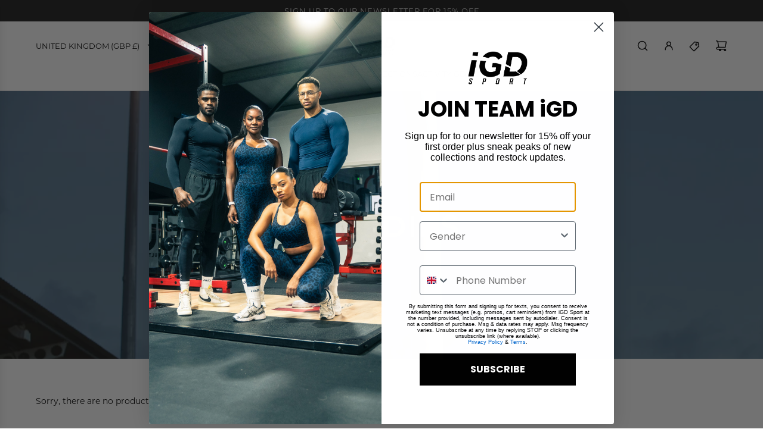

--- FILE ---
content_type: text/css
request_url: https://igdsport.com/cdn/shop/t/6/assets/template-collection.min.css?v=90580225996520776111741095945
body_size: -516
content:
.collection-main-body.grid-uniform{margin-left:0}.collection_grid .pagination{margin-top:30px;text-align:center}.collection_grid .btn--underlined{color:var(--primary-btn-bg-color)}.mobile-facets__open{margin:0 0 15px 0}.facets__form-inner{gap:30px}@media screen and (min-width:768px){.facets__form-inner{column-gap:var(--grid-spacing)}}@media screen and (min-width:768px){.grid-area--filtering{grid-area:filtering}.grid-area--collection{grid-area:collection}.collection_grid{display:grid;grid-template-columns:1fr;grid-template-rows:auto;grid-template-areas:"collection"}.collection_grid.filtering_enabled--topbar{grid-template-columns:1fr;grid-template-rows:repeat(2,auto);grid-template-areas:"filtering" "collection"}.collection_grid.filtering_enabled--topbar .collection-info__description{text-align:center}.collection_grid.filtering_enabled--sidebar{grid-template-columns:250px 1fr;grid-template-rows:auto;grid-template-areas:"filtering collection";column-gap:30px}.collection_grid.filtering_enabled--sidebar .collection-info{margin-bottom:30px}.collection_grid.filtering_enabled--sidebar .collection-info .page--title{text-align:left}}

--- FILE ---
content_type: text/css
request_url: https://igdsport.com/cdn/shop/t/6/assets/custom.css?v=108719170721291061131744029904
body_size: -645
content:
.linked-option-product-title fade-in-label{display:none!important}
/*# sourceMappingURL=/cdn/shop/t/6/assets/custom.css.map?v=108719170721291061131744029904 */


--- FILE ---
content_type: text/css
request_url: https://igdsport.com/cdn/shop/t/6/assets/custom.css?v=108719170721291061131744029904
body_size: -680
content:
.linked-option-product-title fade-in-label{display:none!important}
/*# sourceMappingURL=/cdn/shop/t/6/assets/custom.css.map?v=108719170721291061131744029904 */


--- FILE ---
content_type: text/javascript
request_url: https://igdsport.com/cdn/shop/t/6/assets/theme.min.js?v=124085379636810291861743521860
body_size: 40616
content:
(()=>{"use strict";var e={263:e=>{e.exports=function(e,t,s){var i,n,o,a,r=!1,l=!1,d={},c=0,h=0,u={sensitivity:7,interval:100,timeout:0,handleFocus:!1};function p(e){i=e.clientX,n=e.clientY}function m(e,s){if(h&&(h=clearTimeout(h)),Math.abs(o-i)+Math.abs(a-n)<u.sensitivity)return c=1,l?void 0:t.call(e,s);o=i,a=n,h=setTimeout((function(){m(e,s)}),u.interval)}function f(t){return r=!0,h&&(h=clearTimeout(h)),e.removeEventListener("mousemove",p,!1),1!==c&&(o=t.clientX,a=t.clientY,e.addEventListener("mousemove",p,!1),h=setTimeout((function(){m(e,t)}),u.interval)),this}function g(t){return r=!1,h&&(h=clearTimeout(h)),e.removeEventListener("mousemove",p,!1),1===c&&(h=setTimeout((function(){!function(e,t){h&&(h=clearTimeout(h)),c=0,l||s.call(e,t)}(e,t)}),u.timeout)),this}function v(s){r||(l=!0,t.call(e,s))}function w(t){!r&&l&&(l=!1,s.call(e,t))}function y(){e.removeEventListener("focus",v,!1),e.removeEventListener("blur",w,!1)}return d.options=function(t){var s=t.handleFocus!==u.handleFocus;return u=Object.assign({},u,t),s&&(u.handleFocus?(e.addEventListener("focus",v,!1),e.addEventListener("blur",w,!1)):y()),d},d.remove=function(){e&&(e.removeEventListener("mouseover",f,!1),e.removeEventListener("mouseout",g,!1),y())},e&&(e.addEventListener("mouseover",f,!1),e.addEventListener("mouseout",g,!1)),d}}},t={};function s(i){var n=t[i];if(void 0!==n)return n.exports;var o=t[i]={exports:{}};return e[i](o,o.exports,s),o.exports}s.n=e=>{var t=e&&e.__esModule?()=>e.default:()=>e;return s.d(t,{a:t}),t},s.d=(e,t)=>{for(var i in t)s.o(t,i)&&!s.o(e,i)&&Object.defineProperty(e,i,{enumerable:!0,get:t[i]})},s.o=(e,t)=>Object.prototype.hasOwnProperty.call(e,t);const i={xs:{min:0,max:480,name:"xs",order:1},sm:{min:481,max:767,name:"sm",order:2},md:{min:768,max:991,name:"md",order:3},lg:{min:992,max:1199,name:"lg",order:4},xl:{min:1200,max:Number.POSITIVE_INFINITY,name:"xl",order:5}},n="wetheme-toggle-left-drawer",o="wetheme-cart-update";class a{constructor(){this.translations=void 0,this.moneyFormat=void 0,this.giftwrapProduct=void 0,this.giftwrapEnabled=void 0,this.breakpoint=void 0,this.formatMoney=(e,t)=>{var s=this.moneyFormat;"string"==typeof e&&(e=e.replace(".",""));var i="",n=/\{\{\s*(\w+)\s*\}\}/,o=t||s;function a(e,t,s,i){if(null==t&&(t=2),s=s||",",i=i||".",isNaN(e)||null==e)return 0;var n=(e=(e/100).toFixed(t)).split(".");return n[0].replace(/(\d)(?=(\d\d\d)+(?!\d))/g,"$1"+s)+(n[1]?i+n[1]:"")}switch(o.match(n)[1]){case"amount":i=a(e,2);break;case"amount_no_decimals":i=a(e,0);break;case"amount_with_comma_separator":i=a(e,2,".",",");break;case"amount_with_space_separator":i=a(e,2," ",",");break;case"amount_no_decimals_with_comma_separator":i=a(e,0,".",",");break;case"amount_no_decimals_with_space_separator":i=a(e,0," ")}return'<span class="money">'+o.replace(n,i)+"</span>"},this.getWindowWidth=()=>Math.max(document.documentElement.clientWidth,window.innerWidth||0),this.getBreakpoint=(e=void 0)=>{const t=null==e?this.getWindowWidth():e;let s;return Object.values(i).forEach((e=>{t>=e.min&&t<=e.max&&(s=e)})),s},this.toggleLeftDrawer=(e=void 0)=>{},this.updateCartCount=e=>{},this.loadGoogleMapApi=e=>{},this.createScript=(e,t)=>{},this.registerComponent=e=>{},this.addBadges=(e,t)=>{}}}class r{constructor(e,t){this.onWindowResizeRaw=({width:e})=>{},this.onWindowResize=({width:e,oldWidth:t,breakpoint:s})=>{},this.onWindowResizeBreakpoint=({width:e,breakpoint:t,oldBreakpoint:s})=>{},this.onWindowScroll=()=>{},this.theme=e,this.element=t,e.registerComponent(this)}}class l extends r{constructor(e,t,s){super(e,t),this.onSectionSelect=({element:e,sectionId:t,load:s})=>{},this.onSectionDeselect=({element:e,sectionId:t})=>{},this.onSectionReorder=({element:e,sectionId:t})=>{},this.onBlockSelect=({element:e,sectionId:t,blockId:s,load:i})=>{},this.onBlockDeselect=({element:e,sectionId:t,blockId:s})=>{},this.destroy=({element:e})=>{},this.theme=e,this.element=t}}function d(e,t){let s=!0,i=!1;return(...n)=>{const o=()=>{i?(e.apply(this,n),setTimeout(o,t)):s=!0,i=!1};s?(s=!1,e.apply(this,n),setTimeout(o,t)):i=!0}}class c{constructor(e,t=null,s=null){this.container=e,this.initialElement=t,this.onEscape=s,this.focusableElements=[],this.firstElement=null,this.lastElement=null,this.handleKeyDown=this.handleKeyDown.bind(this),this.updateFocusableElements=this.updateFocusableElements.bind(this),this.observer=new MutationObserver(this.updateFocusableElements),this.init()}init(){this.container&&(this.container.removeAttribute("inert"),this.updateFocusableElements(),this.initialElement&&this.isFocusable(this.initialElement)?this.initialElement.focus():this.firstElement&&this.firstElement.focus(),this.container.addEventListener("keydown",this.handleKeyDown),this.observer.observe(this.container,{childList:!0,subtree:!0,attributes:!0}))}isFocusable(e){return!!e&&(null!==e.offsetParent&&"-1"!==e.getAttribute("tabindex")&&!this.isInsideClosedDetails(e))}isInsideClosedDetails(e){let t=e.parentElement;for(;t;){if("details"===t.tagName.toLowerCase()&&!t.hasAttribute("open"))return"summary"!==e.tagName.toLowerCase()||t.querySelector("summary")!==e;t=t.parentElement}return!1}updateFocusableElements(){this.focusableElements=Array.from(this.container.querySelectorAll('a[href], area[href], input:not([type=hidden]), select, textarea, button:not([disabled]), iframe, object, embed, [tabindex]:not([tabindex="-1"]), [contenteditable], summary')).filter((e=>this.isFocusable(e))),this.focusableElements.length>0?(this.firstElement=this.focusableElements[0],this.lastElement=this.focusableElements[this.focusableElements.length-1]):(this.firstElement=null,this.lastElement=null,console.warn("No focusable elements found within the container."))}handleKeyDown(e){if("Tab"===e.key){if(0===this.focusableElements.length)return void e.preventDefault();e.shiftKey?document.activeElement===this.firstElement&&(e.preventDefault(),this.lastElement.focus()):document.activeElement===this.lastElement&&(e.preventDefault(),this.firstElement.focus())}else"Escape"===e.key&&this.onEscape&&this.onEscape()}destroy(){this.container.setAttribute("inert",""),this.container.removeEventListener("keydown",this.handleKeyDown),this.observer.disconnect()}}class h{constructor(e,t){this.handleToggle=e=>{this.toggle(e.detail.forceOpen)},this.close=()=>{document.body.classList.remove("js-drawer-open"),document.body.classList.remove("js-drawer-open-left"),this.isOpen=!1,this.focusTrap&&(this.focusTrap.destroy(),this.focusTrap=null)},this.open=()=>{document.body.classList.add("js-drawer-open"),document.body.classList.add("js-drawer-open-left"),this.isOpen=!0;const e=document.querySelector("#NavDrawer");this.focusTrap=new c(e)},this.toggle=(e=void 0)=>{!0===e?this.open():!1===e||this.isOpen?this.close():this.open()},this.theme=e,this.element=t,this.isOpen=!1,this.focusTrap=null,document.documentElement.addEventListener(n,this.handleToggle);document.querySelectorAll(".mobile-nav__toggle").forEach((e=>{e.addEventListener("click",(function(e){e.currentTarget.parentElement.classList.toggle("mobile-nav--expanded")}))})),this.element.querySelector(".mobile-menu--close-btn").addEventListener("click",(e=>{e.preventDefault(),this.close()}))}}var u=s(263),p=s.n(u);function m(e){e.length&&e.forEach(((e,t)=>{e.style.animation="fade-in-up 0.15s ease-in-out forwards, fade-in-up-opacity 0.35s ease-in-out forwards",e.style.animationDelay=.05*(t+1)+"s"}))}function f(e){e.length&&e.forEach((e=>{e.style.animation="none"}))}class g{constructor(e,t){this.theme=e,this.element=t,this.activeClass="nav-hover",this.sectionId=this.element.getAttribute("data-wetheme-section-id"),this.megaMenuDropdowns=document.querySelectorAll(".site-nav__dropdown.mega-menu-dropdown"),this.megaMenu=document.querySelector(".mega-menu-block"),this.megaMenuChildren=document.querySelectorAll(".mega-menu-block .dropdown-submenu"),this.resizeTimeout=null,this.hideTimeout=null,this.nav=document.getElementById("AccessibleNav"),this.allLinks=this.nav.querySelectorAll("a"),this.topLevel=this.nav.querySelectorAll("li > a"),this.parents=this.nav.querySelectorAll(".site-nav--has-dropdown"),this.mainLinks=this.nav.querySelectorAll(".site-nav--has-dropdown.first-level-dropdown"),this.subMenus=this.nav.querySelectorAll(".site-nav__dropdown"),this.subMenuLinks=this.nav.querySelectorAll(".site-nav__dropdown a"),this.overlayHeader=document.querySelector("header.overlay-header"),this.parents.forEach((e=>{this.setDropdownOffset(e)})),this.subMenus.forEach((e=>{this.initScrollHandler(e),e.classList.contains("mega-menu-dropdown")?(e.addEventListener("mouseleave",(()=>this.scheduleHideDropdown(e))),e.addEventListener("focusout",(()=>this.scheduleHideDropdown(e)))):(e.addEventListener("mouseleave",(()=>this.hideDropdown(e))),e.addEventListener("focusout",(()=>this.hideDropdown(e)))),e.querySelectorAll("li").forEach((e=>{e.addEventListener("mouseover",(t=>this.handleChildHover(t,e)))}))})),this.adjustMegaMenuPosition(),window.addEventListener("resize",(()=>{this.resizeTimeout&&clearTimeout(this.resizeTimeout),this.resizeTimeout=setTimeout((()=>{this.parents.forEach((e=>{this.setDropdownOffset(e),this.adjustMegaMenuPosition()}))}),300)})),window.Shopify.designMode&&(document.addEventListener("shopify:section:select",(e=>{e.detail.sectionId===this.sectionId?this.element.classList.add("section-selected"):this.element.classList.remove("section-selected")})),document.addEventListener("shopify:section:deselect",(e=>{e.detail.sectionId===this.sectionId&&this.element.classList.remove("section-selected")})),document.addEventListener("shopify:section:load",(e=>{e.detail.sectionId===this.sectionId&&this.adjustMegaMenuPosition()}))),this.parents.forEach((e=>{e.addEventListener("mouseover",(t=>this.handleParentEvent(t,e))),e.addEventListener("touchstart",(t=>this.handleParentEvent(t,e))),e.addEventListener("focusin",(t=>this.handleParentEvent(t,e)))})),this.parents.forEach((e=>{p()(e,(e=>{document.querySelectorAll(`.${this.activeClass}`).forEach((t=>{t.contains(e.target)||t.classList.remove(this.activeClass)}))}),(()=>{}))})),this.mainLinks.forEach((e=>{e.classList.contains("mega-menu")?e.addEventListener("mouseleave",(()=>this.scheduleHideDropdown(e))):e.addEventListener("mouseleave",(()=>this.hideDropdown(e)))})),document.querySelector(".site-header").addEventListener("mouseleave",(()=>{this.scheduleHideDropdown()})),this.subMenus.forEach((e=>{e.classList.contains("mega-menu-dropdown")?(e.addEventListener("mouseleave",(()=>this.scheduleHideDropdown(e))),e.addEventListener("focusout",(()=>this.scheduleHideDropdown(e)))):(e.addEventListener("mouseleave",(()=>this.hideDropdown(e))),e.addEventListener("focusout",(()=>this.hideDropdown(e))))})),this.megaMenu&&this.megaMenu.addEventListener("mouseleave",(()=>this.scheduleHideDropdown())),this.subMenuLinks.forEach((e=>{e.addEventListener("touchstart",(e=>{e.stopImmediatePropagation()}))})),this.allLinks.forEach((e=>{e.addEventListener("focusin",(t=>{const s=e.parentElement;this.closeSiblings(s,t)}))})),document.querySelectorAll(".site-header a, .site-header button, .site-header select").forEach((e=>{e.addEventListener("focusin",(()=>{let t=!0;this.allLinks.forEach((s=>{s===e&&(t=!1)})),t&&this.parents.forEach((e=>{this.hideDropdown(e)}))}))})),this.handleBodyTouchStart=this.handleBodyTouchStart.bind(this)}handleBodyTouchStart(e){e.target.closest(".site-nav__link, .dropdown-submenu")||this.hideDropdown()}handleChildHover(e,t){const s=Array.from(t.parentElement.children).filter((e=>e!==t));this.hideDropdown(s),t.classList.contains("site-nav--has-dropdown")&&this.showDropdown(t)}handleParentEvent(e,t){let s=!0;if(!t.classList.contains(this.activeClass)){e.preventDefault();const i=Array.from(t.parentElement.children).filter((e=>e!==t));this.hideDropdown(i),s=!1}return this.showDropdown(t),s}initScrollHandler(e){let t;e.addEventListener("scroll",(()=>{clearTimeout(t),e.classList.add("scrolling"),t=setTimeout((()=>{e.classList.remove("scrolling")}),800)}))}closeSiblings(e,t){e.classList.contains(this.activeClass)||(t.preventDefault(),this.hideDropdown(Array.from(e.parentElement.children).filter((t=>t!==e))))}adjustMegaMenuPosition(){this.megaMenuDropdowns.forEach((e=>{const t=e.closest(".site-nav--has-dropdown").getBoundingClientRect();e.style.left=`-${t.left}px`}))}showDropdown(e){if(this.hideTimeout&&(clearTimeout(this.hideTimeout),this.hideTimeout=null),!e)return;e.classList.add(this.activeClass);m(Array.from(e.querySelectorAll(".mega-menu-block .dropdown-submenu"))),document.querySelector(".sticky-header")?.classList.remove("sticky-header-transformed"),e.classList.contains("mega-menu")?this.overlayHeader&&this.overlayHeader.classList.add("force-hover"):this.overlayHeader&&this.overlayHeader.classList.contains("force-hover")&&this.overlayHeader.classList.remove("force-hover"),setTimeout((()=>{document.body.addEventListener("touchstart",this.handleBodyTouchStart)}),250)}scheduleHideDropdown(e){this.hideTimeout&&clearTimeout(this.hideTimeout),this.hideTimeout=setTimeout((()=>{this.overlayHeader&&this.overlayHeader.classList.remove("force-hover"),this.hideDropdown(e),this.hideTimeout=null}),500)}hideDropdown(e){if(this.hideTimeout&&(clearTimeout(this.hideTimeout),this.hideTimeout=null),e?(Array.isArray(e)||e instanceof NodeList||(e=[e]),e.forEach((e=>{e.classList.remove(this.activeClass);const t=Array.from(e.querySelectorAll(".mega-menu-block .dropdown-submenu"));this.element.classList.contains("section-selected")||Array.from(this.parents).some((e=>e.classList.contains("nav-hover")))||f(t)}))):(document.querySelectorAll(".site-nav--has-dropdown").forEach((e=>{e.classList.remove(this.activeClass)})),this.element.classList.contains("section-selected")||Array.from(this.parents).some((e=>e.classList.contains("nav-hover")))||f(this.megaMenuChildren)),document.body.removeEventListener("touchstart",this.handleBodyTouchStart),!document.querySelector(".nav-hover")){const e=document.querySelector(".sticky-header");e&&e.classList.add("sticky-header-transformed")}}setDropdownOffset(e){const t=e.querySelector(".site-nav__dropdown.standard-dropdown");if(!t)return;const s=t.getAttribute("data-logo-placement");window.innerWidth-(t.getBoundingClientRect().left+t.offsetWidth)<15&&(t.style.right="0",t.style.left="auto");t.querySelectorAll(".site-nav__subdropdown").forEach((e=>{window.innerWidth-(e.getBoundingClientRect().left+e.offsetWidth)<15&&("left"===s||"above"===s?(e.style.left="auto",e.style.right="100%"):(e.style.left="100%",e.style.right="auto"))}))}}class v extends l{constructor(e,t,s){super(e,t,s),this.handleStickyHeaderVars=()=>{"true"===this.element.dataset.headerSticky?(this.setStickyHeaderVar(".mobile-nav-bar-wrapper","--sticky-header-mobile-height"),this.setStickyHeaderVar(".site-header","--sticky-header-desktop-height")):(this.resetStickyHeaderVar("--sticky-header-mobile-height"),this.resetStickyHeaderVar("--sticky-header-desktop-height")),this.setStickyHeaderVar(".mobile-nav-bar-wrapper","--header-height-mobile"),this.setStickyHeaderVar(".site-header","--header-height-desktop")},this.setStickyHeaderVar=(e,t)=>{const s=this.element.querySelector(e).offsetHeight;document.documentElement.style.setProperty(t,`${s}px`)},this.resetStickyHeaderVar=e=>{document.documentElement.style.setProperty(e,"0px")},this.onCartUpdate=e=>{Array.prototype.forEach.call(document.querySelectorAll(".cart-item-count-header--quantity"),(t=>{t.classList.add("hide");const s=e.detail.cart.item_count>0;t.textContent=e.detail.cart.item_count,s&&t.classList.remove("hide")}))},this.onCartButtonClick=e=>{e.preventDefault(),window.eventBus.emit("open:cart:drawer",{scrollToTop:!1})},this.onOffersLinkClick=e=>{e.preventDefault(),window.eventBus.emit("open:offers:drawer")},this.onMobileMenuButtonClick=e=>{e.preventDefault(),this.mobileMenu.toggle()},this.loadSearchDrawer=()=>{document.querySelectorAll(".search-button").forEach((e=>{e.addEventListener("click",this.onSearch)}))},this.onSearch=e=>{e.preventDefault(),window.eventBus.emit("toggle:search:dropdown",e)},this.loadAccessibleMenu=()=>{const e=this.element.querySelector(".site-nav");e&&e.classList.add("js"),this.element.querySelectorAll(".site-nav li a").forEach((e=>{e.addEventListener("focus",(function(){const e=this.parentElement;if(e){const t=e.querySelector("ul");t&&(t.style.display="block")}}))})),this.element.querySelectorAll(".site-nav li li a").forEach((e=>{e.removeEventListener("focus",(()=>{}))})),this.element.querySelectorAll(".mobile-nav__link").forEach((e=>{e.addEventListener("click",(e=>{const t=e.currentTarget;t.href&&t.href.split("#")[0]===window.location.href.split("#")[0]&&this.theme.toggleLeftDrawer(!1)}))})),this.tabindexMobileNav()},this.tabindexMobileNav=()=>{const e=this.element.querySelectorAll("#NavDrawer a, #NavDrawer button");window.innerWidth>767?e.forEach((e=>e.setAttribute("tabindex","-1"))):e.forEach((e=>e.removeAttribute("tabindex")))},this.onWindowResize=()=>{this.tabindexMobileNav(),this.handleStickyHeaderVars()},this.loadStickyHeader=()=>{if("IntersectionObserver"in window){const e=this.element.closest(".shopify-section.header-section");e.classList.add("sticky-header");new IntersectionObserver((([e])=>{if(e.intersectionRatio<1){e.target.classList.add("sticked");const t=new CustomEvent("headerSticked",{detail:e.target});document.dispatchEvent(t)}else{e.target.classList.remove("sticked");const t=new CustomEvent("headerUnstuck",{detail:e.target});document.dispatchEvent(t)}}),{threshold:[1]}).observe(e)}},this.loadHeaderObserver=()=>{if("IntersectionObserver"in window){const e=this.element.closest(".shopify-section.header-section");new IntersectionObserver((([e])=>{e.intersectionRatio>0?e.target.classList.remove("is-off-screen"):e.target.classList.add("is-off-screen")}),{threshold:[0]}).observe(e)}},this.onBlockSelect=({element:e})=>{if(!document.body.hasAttribute("data-mega-menu-deselected")&&e.dataset.megaMenuBlockId){const t=this.element.querySelector(`[data-mega-menu-block-id='${e.dataset.megaMenuBlockId}']`);if(t){const e=t.closest("li.mega-menu");e&&e.classList.add("force-open")}const s=this.element.querySelector(".overlay-header");s&&s.classList.add("force-hover");m(Array.from(this.element.querySelectorAll("li.mega-menu.force-open .mega-menu-block .dropdown-submenu")))}},this.onBlockDeselect=()=>{document.body.setAttribute("data-mega-menu-deselected","true"),setTimeout((()=>{document.body.removeAttribute("data-mega-menu-deselected")}),500),this.element.querySelectorAll("li.mega-menu.force-open").forEach((e=>e.classList.remove("force-open"))),this.element.querySelectorAll(".overlay-header").forEach((e=>e.classList.remove("force-hover")));f(Array.from(this.element.querySelectorAll("li.mega-menu .mega-menu-block .dropdown-submenu")))},this.handleExternalLinks=()=>{this.element.querySelectorAll("a").forEach((e=>{e.hostname!==window.location.hostname&&(e.target="_blank",e.rel="noreferrer noopener")}))},this.element=t,this.handleCartButtonClick=this.onCartButtonClick.bind(this),this.handleMobileMenuButtonClick=this.onMobileMenuButtonClick.bind(this),this.handleNavDrawerOverlayClick=this.onNavDrawerOverlayClick.bind(this),this.handleCartUpdate=this.onCartUpdate.bind(this),this.handleOffersLinkClick=this.onOffersLinkClick.bind(this),Array.prototype.forEach.call(this.element.querySelectorAll(".js-drawer-open-right-link"),(e=>e.addEventListener("click",this.handleCartButtonClick))),this.element.querySelector(".js-drawer-open-left-link").addEventListener("click",this.handleMobileMenuButtonClick),this.mobileMenu=new h(e,this.element.querySelector(".drawer--left"));const i=this.element.querySelectorAll(".js-drawer-open-offers-link");i.length>0?(i.forEach((e=>e.addEventListener("click",this.handleOffersLinkClick))),window.Shopify.designMode&&window.eventBus.emit("injectIcon:offers:drawer")):window.Shopify.designMode&&window.eventBus.emit("close:offers:drawer"),document.documentElement.addEventListener(o,this.handleCartUpdate),this.handleStickyHeaderVars(),this.element.querySelector("#NavDrawerOverlay").addEventListener("click",this.handleNavDrawerOverlayClick),this.loadAccessibleMenu(),"true"!==this.element.dataset.headerSticky||"false"!=this.element.dataset.inspectorActive&&this.element.dataset.inspectorActive?this.loadHeaderObserver():this.loadStickyHeader(),this.loadSearchDrawer(),this.menu=new g(this,t),this.handleExternalLinks(),this.initResizeObserver(),"ResizeObserver"in window||window.addEventListener("resize",this.onWindowResize)}initResizeObserver(){if("ResizeObserver"in window){this.resizeObserver=new ResizeObserver((e=>{for(let t of e)(t.target.classList.contains("mobile-nav-bar-wrapper")||t.target.classList.contains("site-header"))&&this.updateHeaderHeightVariables()}));const e=this.element.querySelector(".mobile-nav-bar-wrapper"),t=this.element.querySelector(".site-header");e&&this.resizeObserver.observe(e),t&&this.resizeObserver.observe(t)}}updateHeaderHeightVariables(){this.handleStickyHeaderVars()}onNavDrawerOverlayClick(){this.theme.toggleLeftDrawer(!1)}disconnectedCallback(){"ResizeObserver"in window||window.removeEventListener("resize",this.onWindowResize),this.resizeObserver&&this.resizeObserver.disconnect()}}class w extends l{constructor(e,t,s){super(e,t,s),this.fixFooterToBottom=()=>{let e=this.pageContainer.offsetHeight+this.footerWrapper.offsetHeight;this.footerWrapper.classList.remove("fix-to-bottom"),window.innerHeight>e&&this.footerWrapper.classList.add("fix-to-bottom")},this.onBlockSelect=()=>{this.fixFooterToBottom()},this.footerWrapper=document.querySelector(".footer-wrapper"),this.footer=document.querySelector("footer"),this.pageContainer=document.querySelector("#PageContainer"),this.fixFooterToBottom();document.addEventListener("shopify:section:load",this.fixFooterToBottom),document.addEventListener("shopify:section:unload",this.fixFooterToBottom),document.addEventListener("shopify:section:select",this.fixFooterToBottom),document.addEventListener("shopify:section:deselect",this.fixFooterToBottom),document.addEventListener("shopify:section:reorder",this.fixFooterToBottom)}}class y extends l{}class b{constructor(e,t){this.load=()=>{"IntersectionObserver"in window&&(this.observer=new IntersectionObserver((e=>{e.forEach((e=>{e.isIntersecting&&e.intersectionRatio>=.1&&this.apply()}))}),{threshold:[.1]}),this.observer.observe(this.element))},this.apply=()=>{Array.prototype.forEach.call(this.element.querySelectorAll(".kb-enabled"),((e,t)=>{setTimeout((()=>{e.classList.add("in-viewport")}),150*t)}))},this.reapply=()=>{Array.prototype.forEach.call(this.element.querySelectorAll(".kb-enabled"),(e=>{e.classList.contains("in-viewport")&&(e.classList.add("no-anim"),e.classList.remove("in-viewport"),setTimeout((()=>{e.classList.remove("no-anim"),e.classList.add("in-viewport")}),150))}))},this.theme=e,this.element=t,this.load()}}class S extends l{constructor(e,t,s){super(e,t,s),this.kenBurns=new b(e,t)}}class E extends l{}class T extends l{constructor(e,t,s){super(e,t,s),this.hoverEffect=e=>{const t=e.getAttribute("data-overlay-id"),s=document.getElementById(t);s&&(e.addEventListener("mouseenter",(()=>{s.classList.add("active")})),e.addEventListener("mouseleave",(()=>{s.classList.remove("active")})),e.matches(":hover")&&s.classList.add("active"))},this.kenBurns=new b(e,t),document.querySelectorAll(".homepage-hero-menu li").forEach((e=>{this.hoverEffect(e)}))}}function L(e){return null!==e&&"object"==typeof e&&"constructor"in e&&e.constructor===Object}function x(e,t){void 0===e&&(e={}),void 0===t&&(t={}),Object.keys(t).forEach((s=>{void 0===e[s]?e[s]=t[s]:L(t[s])&&L(e[s])&&Object.keys(t[s]).length>0&&x(e[s],t[s])}))}const C={body:{},addEventListener(){},removeEventListener(){},activeElement:{blur(){},nodeName:""},querySelector:()=>null,querySelectorAll:()=>[],getElementById:()=>null,createEvent:()=>({initEvent(){}}),createElement:()=>({children:[],childNodes:[],style:{},setAttribute(){},getElementsByTagName:()=>[]}),createElementNS:()=>({}),importNode:()=>null,location:{hash:"",host:"",hostname:"",href:"",origin:"",pathname:"",protocol:"",search:""}};function k(){const e="undefined"!=typeof document?document:{};return x(e,C),e}const M={document:C,navigator:{userAgent:""},location:{hash:"",host:"",hostname:"",href:"",origin:"",pathname:"",protocol:"",search:""},history:{replaceState(){},pushState(){},go(){},back(){}},CustomEvent:function(){return this},addEventListener(){},removeEventListener(){},getComputedStyle:()=>({getPropertyValue:()=>""}),Image(){},Date(){},screen:{},setTimeout(){},clearTimeout(){},matchMedia:()=>({}),requestAnimationFrame:e=>"undefined"==typeof setTimeout?(e(),null):setTimeout(e,0),cancelAnimationFrame(e){"undefined"!=typeof setTimeout&&clearTimeout(e)}};function I(){const e="undefined"!=typeof window?window:{};return x(e,M),e}function A(e,t){return void 0===t&&(t=0),setTimeout(e,t)}function P(){return Date.now()}function _(e,t){void 0===t&&(t="x");const s=I();let i,n,o;const a=function(e){const t=I();let s;return t.getComputedStyle&&(s=t.getComputedStyle(e,null)),!s&&e.currentStyle&&(s=e.currentStyle),s||(s=e.style),s}(e);return s.WebKitCSSMatrix?(n=a.transform||a.webkitTransform,n.split(",").length>6&&(n=n.split(", ").map((e=>e.replace(",","."))).join(", ")),o=new s.WebKitCSSMatrix("none"===n?"":n)):(o=a.MozTransform||a.OTransform||a.MsTransform||a.msTransform||a.transform||a.getPropertyValue("transform").replace("translate(","matrix(1, 0, 0, 1,"),i=o.toString().split(",")),"x"===t&&(n=s.WebKitCSSMatrix?o.m41:16===i.length?parseFloat(i[12]):parseFloat(i[4])),"y"===t&&(n=s.WebKitCSSMatrix?o.m42:16===i.length?parseFloat(i[13]):parseFloat(i[5])),n||0}function O(e){return"object"==typeof e&&null!==e&&e.constructor&&"Object"===Object.prototype.toString.call(e).slice(8,-1)}function D(){const e=Object(arguments.length<=0?void 0:arguments[0]),t=["__proto__","constructor","prototype"];for(let i=1;i<arguments.length;i+=1){const n=i<0||arguments.length<=i?void 0:arguments[i];if(null!=n&&(s=n,!("undefined"!=typeof window&&void 0!==window.HTMLElement?s instanceof HTMLElement:s&&(1===s.nodeType||11===s.nodeType)))){const s=Object.keys(Object(n)).filter((e=>t.indexOf(e)<0));for(let t=0,i=s.length;t<i;t+=1){const i=s[t],o=Object.getOwnPropertyDescriptor(n,i);void 0!==o&&o.enumerable&&(O(e[i])&&O(n[i])?n[i].__swiper__?e[i]=n[i]:D(e[i],n[i]):!O(e[i])&&O(n[i])?(e[i]={},n[i].__swiper__?e[i]=n[i]:D(e[i],n[i])):e[i]=n[i])}}}var s;return e}function B(e,t,s){e.style.setProperty(t,s)}function q(e){let{swiper:t,targetPosition:s,side:i}=e;const n=I(),o=-t.translate;let a,r=null;const l=t.params.speed;t.wrapperEl.style.scrollSnapType="none",n.cancelAnimationFrame(t.cssModeFrameID);const d=s>o?"next":"prev",c=(e,t)=>"next"===d&&e>=t||"prev"===d&&e<=t,h=()=>{a=(new Date).getTime(),null===r&&(r=a);const e=Math.max(Math.min((a-r)/l,1),0),d=.5-Math.cos(e*Math.PI)/2;let u=o+d*(s-o);if(c(u,s)&&(u=s),t.wrapperEl.scrollTo({[i]:u}),c(u,s))return t.wrapperEl.style.overflow="hidden",t.wrapperEl.style.scrollSnapType="",setTimeout((()=>{t.wrapperEl.style.overflow="",t.wrapperEl.scrollTo({[i]:u})})),void n.cancelAnimationFrame(t.cssModeFrameID);t.cssModeFrameID=n.requestAnimationFrame(h)};h()}function z(e){return e.querySelector(".swiper-slide-transform")||e.shadowRoot&&e.shadowRoot.querySelector(".swiper-slide-transform")||e}function $(e,t){void 0===t&&(t="");const s=I(),i=[...e.children];return s.HTMLSlotElement&&e instanceof HTMLSlotElement&&i.push(...e.assignedElements()),t?i.filter((e=>e.matches(t))):i}function R(e){try{return void console.warn(e)}catch(e){}}function N(e,t){void 0===t&&(t=[]);const s=document.createElement(e);return s.classList.add(...Array.isArray(t)?t:function(e){return void 0===e&&(e=""),e.trim().split(" ").filter((e=>!!e.trim()))}(t)),s}function F(e,t){return I().getComputedStyle(e,null).getPropertyValue(t)}function H(e){let t,s=e;if(s){for(t=0;null!==(s=s.previousSibling);)1===s.nodeType&&(t+=1);return t}}function G(e,t){const s=[];let i=e.parentElement;for(;i;)t?i.matches(t)&&s.push(i):s.push(i),i=i.parentElement;return s}function V(e,t,s){const i=I();return s?e["width"===t?"offsetWidth":"offsetHeight"]+parseFloat(i.getComputedStyle(e,null).getPropertyValue("width"===t?"margin-right":"margin-top"))+parseFloat(i.getComputedStyle(e,null).getPropertyValue("width"===t?"margin-left":"margin-bottom")):e.offsetWidth}function j(e){return(Array.isArray(e)?e:[e]).filter((e=>!!e))}let W,Y,U;function X(){return W||(W=function(){const e=I(),t=k();return{smoothScroll:t.documentElement&&t.documentElement.style&&"scrollBehavior"in t.documentElement.style,touch:!!("ontouchstart"in e||e.DocumentTouch&&t instanceof e.DocumentTouch)}}()),W}function K(e){return void 0===e&&(e={}),Y||(Y=function(e){let{userAgent:t}=void 0===e?{}:e;const s=X(),i=I(),n=i.navigator.platform,o=t||i.navigator.userAgent,a={ios:!1,android:!1},r=i.screen.width,l=i.screen.height,d=o.match(/(Android);?[\s\/]+([\d.]+)?/);let c=o.match(/(iPad).*OS\s([\d_]+)/);const h=o.match(/(iPod)(.*OS\s([\d_]+))?/),u=!c&&o.match(/(iPhone\sOS|iOS)\s([\d_]+)/),p="Win32"===n;let m="MacIntel"===n;return!c&&m&&s.touch&&["1024x1366","1366x1024","834x1194","1194x834","834x1112","1112x834","768x1024","1024x768","820x1180","1180x820","810x1080","1080x810"].indexOf(`${r}x${l}`)>=0&&(c=o.match(/(Version)\/([\d.]+)/),c||(c=[0,1,"13_0_0"]),m=!1),d&&!p&&(a.os="android",a.android=!0),(c||u||h)&&(a.os="ios",a.ios=!0),a}(e)),Y}function Q(){return U||(U=function(){const e=I(),t=K();let s=!1;function i(){const t=e.navigator.userAgent.toLowerCase();return t.indexOf("safari")>=0&&t.indexOf("chrome")<0&&t.indexOf("android")<0}if(i()){const t=String(e.navigator.userAgent);if(t.includes("Version/")){const[e,i]=t.split("Version/")[1].split(" ")[0].split(".").map((e=>Number(e)));s=e<16||16===e&&i<2}}const n=/(iPhone|iPod|iPad).*AppleWebKit(?!.*Safari)/i.test(e.navigator.userAgent),o=i();return{isSafari:s||o,needPerspectiveFix:s,need3dFix:o||n&&t.ios,isWebView:n}}()),U}var J={on(e,t,s){const i=this;if(!i.eventsListeners||i.destroyed)return i;if("function"!=typeof t)return i;const n=s?"unshift":"push";return e.split(" ").forEach((e=>{i.eventsListeners[e]||(i.eventsListeners[e]=[]),i.eventsListeners[e][n](t)})),i},once(e,t,s){const i=this;if(!i.eventsListeners||i.destroyed)return i;if("function"!=typeof t)return i;function n(){i.off(e,n),n.__emitterProxy&&delete n.__emitterProxy;for(var s=arguments.length,o=new Array(s),a=0;a<s;a++)o[a]=arguments[a];t.apply(i,o)}return n.__emitterProxy=t,i.on(e,n,s)},onAny(e,t){const s=this;if(!s.eventsListeners||s.destroyed)return s;if("function"!=typeof e)return s;const i=t?"unshift":"push";return s.eventsAnyListeners.indexOf(e)<0&&s.eventsAnyListeners[i](e),s},offAny(e){const t=this;if(!t.eventsListeners||t.destroyed)return t;if(!t.eventsAnyListeners)return t;const s=t.eventsAnyListeners.indexOf(e);return s>=0&&t.eventsAnyListeners.splice(s,1),t},off(e,t){const s=this;return!s.eventsListeners||s.destroyed?s:s.eventsListeners?(e.split(" ").forEach((e=>{void 0===t?s.eventsListeners[e]=[]:s.eventsListeners[e]&&s.eventsListeners[e].forEach(((i,n)=>{(i===t||i.__emitterProxy&&i.__emitterProxy===t)&&s.eventsListeners[e].splice(n,1)}))})),s):s},emit(){const e=this;if(!e.eventsListeners||e.destroyed)return e;if(!e.eventsListeners)return e;let t,s,i;for(var n=arguments.length,o=new Array(n),a=0;a<n;a++)o[a]=arguments[a];"string"==typeof o[0]||Array.isArray(o[0])?(t=o[0],s=o.slice(1,o.length),i=e):(t=o[0].events,s=o[0].data,i=o[0].context||e),s.unshift(i);return(Array.isArray(t)?t:t.split(" ")).forEach((t=>{e.eventsAnyListeners&&e.eventsAnyListeners.length&&e.eventsAnyListeners.forEach((e=>{e.apply(i,[t,...s])})),e.eventsListeners&&e.eventsListeners[t]&&e.eventsListeners[t].forEach((e=>{e.apply(i,s)}))})),e}};const Z=(e,t,s)=>{t&&!e.classList.contains(s)?e.classList.add(s):!t&&e.classList.contains(s)&&e.classList.remove(s)};const ee=(e,t,s)=>{t&&!e.classList.contains(s)?e.classList.add(s):!t&&e.classList.contains(s)&&e.classList.remove(s)};const te=(e,t)=>{if(!e||e.destroyed||!e.params)return;const s=t.closest(e.isElement?"swiper-slide":`.${e.params.slideClass}`);if(s){let t=s.querySelector(`.${e.params.lazyPreloaderClass}`);!t&&e.isElement&&(s.shadowRoot?t=s.shadowRoot.querySelector(`.${e.params.lazyPreloaderClass}`):requestAnimationFrame((()=>{s.shadowRoot&&(t=s.shadowRoot.querySelector(`.${e.params.lazyPreloaderClass}`),t&&t.remove())}))),t&&t.remove()}},se=(e,t)=>{if(!e.slides[t])return;const s=e.slides[t].querySelector('[loading="lazy"]');s&&s.removeAttribute("loading")},ie=e=>{if(!e||e.destroyed||!e.params)return;let t=e.params.lazyPreloadPrevNext;const s=e.slides.length;if(!s||!t||t<0)return;t=Math.min(t,s);const i="auto"===e.params.slidesPerView?e.slidesPerViewDynamic():Math.ceil(e.params.slidesPerView),n=e.activeIndex;if(e.params.grid&&e.params.grid.rows>1){const s=n,o=[s-t];return o.push(...Array.from({length:t}).map(((e,t)=>s+i+t))),void e.slides.forEach(((t,s)=>{o.includes(t.column)&&se(e,s)}))}const o=n+i-1;if(e.params.rewind||e.params.loop)for(let i=n-t;i<=o+t;i+=1){const t=(i%s+s)%s;(t<n||t>o)&&se(e,t)}else for(let i=Math.max(n-t,0);i<=Math.min(o+t,s-1);i+=1)i!==n&&(i>o||i<n)&&se(e,i)};var ne={updateSize:function(){const e=this;let t,s;const i=e.el;t=void 0!==e.params.width&&null!==e.params.width?e.params.width:i.clientWidth,s=void 0!==e.params.height&&null!==e.params.height?e.params.height:i.clientHeight,0===t&&e.isHorizontal()||0===s&&e.isVertical()||(t=t-parseInt(F(i,"padding-left")||0,10)-parseInt(F(i,"padding-right")||0,10),s=s-parseInt(F(i,"padding-top")||0,10)-parseInt(F(i,"padding-bottom")||0,10),Number.isNaN(t)&&(t=0),Number.isNaN(s)&&(s=0),Object.assign(e,{width:t,height:s,size:e.isHorizontal()?t:s}))},updateSlides:function(){const e=this;function t(t,s){return parseFloat(t.getPropertyValue(e.getDirectionLabel(s))||0)}const s=e.params,{wrapperEl:i,slidesEl:n,size:o,rtlTranslate:a,wrongRTL:r}=e,l=e.virtual&&s.virtual.enabled,d=l?e.virtual.slides.length:e.slides.length,c=$(n,`.${e.params.slideClass}, swiper-slide`),h=l?e.virtual.slides.length:c.length;let u=[];const p=[],m=[];let f=s.slidesOffsetBefore;"function"==typeof f&&(f=s.slidesOffsetBefore.call(e));let g=s.slidesOffsetAfter;"function"==typeof g&&(g=s.slidesOffsetAfter.call(e));const v=e.snapGrid.length,w=e.slidesGrid.length;let y=s.spaceBetween,b=-f,S=0,E=0;if(void 0===o)return;"string"==typeof y&&y.indexOf("%")>=0?y=parseFloat(y.replace("%",""))/100*o:"string"==typeof y&&(y=parseFloat(y)),e.virtualSize=-y,c.forEach((e=>{a?e.style.marginLeft="":e.style.marginRight="",e.style.marginBottom="",e.style.marginTop=""})),s.centeredSlides&&s.cssMode&&(B(i,"--swiper-centered-offset-before",""),B(i,"--swiper-centered-offset-after",""));const T=s.grid&&s.grid.rows>1&&e.grid;let L;T?e.grid.initSlides(c):e.grid&&e.grid.unsetSlides();const x="auto"===s.slidesPerView&&s.breakpoints&&Object.keys(s.breakpoints).filter((e=>void 0!==s.breakpoints[e].slidesPerView)).length>0;for(let i=0;i<h;i+=1){let n;if(L=0,c[i]&&(n=c[i]),T&&e.grid.updateSlide(i,n,c),!c[i]||"none"!==F(n,"display")){if("auto"===s.slidesPerView){x&&(c[i].style[e.getDirectionLabel("width")]="");const o=getComputedStyle(n),a=n.style.transform,r=n.style.webkitTransform;if(a&&(n.style.transform="none"),r&&(n.style.webkitTransform="none"),s.roundLengths)L=e.isHorizontal()?V(n,"width",!0):V(n,"height",!0);else{const e=t(o,"width"),s=t(o,"padding-left"),i=t(o,"padding-right"),a=t(o,"margin-left"),r=t(o,"margin-right"),l=o.getPropertyValue("box-sizing");if(l&&"border-box"===l)L=e+a+r;else{const{clientWidth:t,offsetWidth:o}=n;L=e+s+i+a+r+(o-t)}}a&&(n.style.transform=a),r&&(n.style.webkitTransform=r),s.roundLengths&&(L=Math.floor(L))}else L=(o-(s.slidesPerView-1)*y)/s.slidesPerView,s.roundLengths&&(L=Math.floor(L)),c[i]&&(c[i].style[e.getDirectionLabel("width")]=`${L}px`);c[i]&&(c[i].swiperSlideSize=L),m.push(L),s.centeredSlides?(b=b+L/2+S/2+y,0===S&&0!==i&&(b=b-o/2-y),0===i&&(b=b-o/2-y),Math.abs(b)<.001&&(b=0),s.roundLengths&&(b=Math.floor(b)),E%s.slidesPerGroup==0&&u.push(b),p.push(b)):(s.roundLengths&&(b=Math.floor(b)),(E-Math.min(e.params.slidesPerGroupSkip,E))%e.params.slidesPerGroup==0&&u.push(b),p.push(b),b=b+L+y),e.virtualSize+=L+y,S=L,E+=1}}if(e.virtualSize=Math.max(e.virtualSize,o)+g,a&&r&&("slide"===s.effect||"coverflow"===s.effect)&&(i.style.width=`${e.virtualSize+y}px`),s.setWrapperSize&&(i.style[e.getDirectionLabel("width")]=`${e.virtualSize+y}px`),T&&e.grid.updateWrapperSize(L,u),!s.centeredSlides){const t=[];for(let i=0;i<u.length;i+=1){let n=u[i];s.roundLengths&&(n=Math.floor(n)),u[i]<=e.virtualSize-o&&t.push(n)}u=t,Math.floor(e.virtualSize-o)-Math.floor(u[u.length-1])>1&&u.push(e.virtualSize-o)}if(l&&s.loop){const t=m[0]+y;if(s.slidesPerGroup>1){const i=Math.ceil((e.virtual.slidesBefore+e.virtual.slidesAfter)/s.slidesPerGroup),n=t*s.slidesPerGroup;for(let e=0;e<i;e+=1)u.push(u[u.length-1]+n)}for(let i=0;i<e.virtual.slidesBefore+e.virtual.slidesAfter;i+=1)1===s.slidesPerGroup&&u.push(u[u.length-1]+t),p.push(p[p.length-1]+t),e.virtualSize+=t}if(0===u.length&&(u=[0]),0!==y){const t=e.isHorizontal()&&a?"marginLeft":e.getDirectionLabel("marginRight");c.filter(((e,t)=>!(s.cssMode&&!s.loop)||t!==c.length-1)).forEach((e=>{e.style[t]=`${y}px`}))}if(s.centeredSlides&&s.centeredSlidesBounds){let e=0;m.forEach((t=>{e+=t+(y||0)})),e-=y;const t=e>o?e-o:0;u=u.map((e=>e<=0?-f:e>t?t+g:e))}if(s.centerInsufficientSlides){let e=0;m.forEach((t=>{e+=t+(y||0)})),e-=y;const t=(s.slidesOffsetBefore||0)+(s.slidesOffsetAfter||0);if(e+t<o){const s=(o-e-t)/2;u.forEach(((e,t)=>{u[t]=e-s})),p.forEach(((e,t)=>{p[t]=e+s}))}}if(Object.assign(e,{slides:c,snapGrid:u,slidesGrid:p,slidesSizesGrid:m}),s.centeredSlides&&s.cssMode&&!s.centeredSlidesBounds){B(i,"--swiper-centered-offset-before",-u[0]+"px"),B(i,"--swiper-centered-offset-after",e.size/2-m[m.length-1]/2+"px");const t=-e.snapGrid[0],s=-e.slidesGrid[0];e.snapGrid=e.snapGrid.map((e=>e+t)),e.slidesGrid=e.slidesGrid.map((e=>e+s))}if(h!==d&&e.emit("slidesLengthChange"),u.length!==v&&(e.params.watchOverflow&&e.checkOverflow(),e.emit("snapGridLengthChange")),p.length!==w&&e.emit("slidesGridLengthChange"),s.watchSlidesProgress&&e.updateSlidesOffset(),e.emit("slidesUpdated"),!(l||s.cssMode||"slide"!==s.effect&&"fade"!==s.effect)){const t=`${s.containerModifierClass}backface-hidden`,i=e.el.classList.contains(t);h<=s.maxBackfaceHiddenSlides?i||e.el.classList.add(t):i&&e.el.classList.remove(t)}},updateAutoHeight:function(e){const t=this,s=[],i=t.virtual&&t.params.virtual.enabled;let n,o=0;"number"==typeof e?t.setTransition(e):!0===e&&t.setTransition(t.params.speed);const a=e=>i?t.slides[t.getSlideIndexByData(e)]:t.slides[e];if("auto"!==t.params.slidesPerView&&t.params.slidesPerView>1)if(t.params.centeredSlides)(t.visibleSlides||[]).forEach((e=>{s.push(e)}));else for(n=0;n<Math.ceil(t.params.slidesPerView);n+=1){const e=t.activeIndex+n;if(e>t.slides.length&&!i)break;s.push(a(e))}else s.push(a(t.activeIndex));for(n=0;n<s.length;n+=1)if(void 0!==s[n]){const e=s[n].offsetHeight;o=e>o?e:o}(o||0===o)&&(t.wrapperEl.style.height=`${o}px`)},updateSlidesOffset:function(){const e=this,t=e.slides,s=e.isElement?e.isHorizontal()?e.wrapperEl.offsetLeft:e.wrapperEl.offsetTop:0;for(let i=0;i<t.length;i+=1)t[i].swiperSlideOffset=(e.isHorizontal()?t[i].offsetLeft:t[i].offsetTop)-s-e.cssOverflowAdjustment()},updateSlidesProgress:function(e){void 0===e&&(e=this&&this.translate||0);const t=this,s=t.params,{slides:i,rtlTranslate:n,snapGrid:o}=t;if(0===i.length)return;void 0===i[0].swiperSlideOffset&&t.updateSlidesOffset();let a=-e;n&&(a=e),t.visibleSlidesIndexes=[],t.visibleSlides=[];let r=s.spaceBetween;"string"==typeof r&&r.indexOf("%")>=0?r=parseFloat(r.replace("%",""))/100*t.size:"string"==typeof r&&(r=parseFloat(r));for(let e=0;e<i.length;e+=1){const l=i[e];let d=l.swiperSlideOffset;s.cssMode&&s.centeredSlides&&(d-=i[0].swiperSlideOffset);const c=(a+(s.centeredSlides?t.minTranslate():0)-d)/(l.swiperSlideSize+r),h=(a-o[0]+(s.centeredSlides?t.minTranslate():0)-d)/(l.swiperSlideSize+r),u=-(a-d),p=u+t.slidesSizesGrid[e],m=u>=0&&u<=t.size-t.slidesSizesGrid[e],f=u>=0&&u<t.size-1||p>1&&p<=t.size||u<=0&&p>=t.size;f&&(t.visibleSlides.push(l),t.visibleSlidesIndexes.push(e)),Z(l,f,s.slideVisibleClass),Z(l,m,s.slideFullyVisibleClass),l.progress=n?-c:c,l.originalProgress=n?-h:h}},updateProgress:function(e){const t=this;if(void 0===e){const s=t.rtlTranslate?-1:1;e=t&&t.translate&&t.translate*s||0}const s=t.params,i=t.maxTranslate()-t.minTranslate();let{progress:n,isBeginning:o,isEnd:a,progressLoop:r}=t;const l=o,d=a;if(0===i)n=0,o=!0,a=!0;else{n=(e-t.minTranslate())/i;const s=Math.abs(e-t.minTranslate())<1,r=Math.abs(e-t.maxTranslate())<1;o=s||n<=0,a=r||n>=1,s&&(n=0),r&&(n=1)}if(s.loop){const s=t.getSlideIndexByData(0),i=t.getSlideIndexByData(t.slides.length-1),n=t.slidesGrid[s],o=t.slidesGrid[i],a=t.slidesGrid[t.slidesGrid.length-1],l=Math.abs(e);r=l>=n?(l-n)/a:(l+a-o)/a,r>1&&(r-=1)}Object.assign(t,{progress:n,progressLoop:r,isBeginning:o,isEnd:a}),(s.watchSlidesProgress||s.centeredSlides&&s.autoHeight)&&t.updateSlidesProgress(e),o&&!l&&t.emit("reachBeginning toEdge"),a&&!d&&t.emit("reachEnd toEdge"),(l&&!o||d&&!a)&&t.emit("fromEdge"),t.emit("progress",n)},updateSlidesClasses:function(){const e=this,{slides:t,params:s,slidesEl:i,activeIndex:n}=e,o=e.virtual&&s.virtual.enabled,a=e.grid&&s.grid&&s.grid.rows>1,r=e=>$(i,`.${s.slideClass}${e}, swiper-slide${e}`)[0];let l,d,c;if(o)if(s.loop){let t=n-e.virtual.slidesBefore;t<0&&(t=e.virtual.slides.length+t),t>=e.virtual.slides.length&&(t-=e.virtual.slides.length),l=r(`[data-swiper-slide-index="${t}"]`)}else l=r(`[data-swiper-slide-index="${n}"]`);else a?(l=t.find((e=>e.column===n)),c=t.find((e=>e.column===n+1)),d=t.find((e=>e.column===n-1))):l=t[n];l&&(a||(c=function(e,t){const s=[];for(;e.nextElementSibling;){const i=e.nextElementSibling;t?i.matches(t)&&s.push(i):s.push(i),e=i}return s}(l,`.${s.slideClass}, swiper-slide`)[0],s.loop&&!c&&(c=t[0]),d=function(e,t){const s=[];for(;e.previousElementSibling;){const i=e.previousElementSibling;t?i.matches(t)&&s.push(i):s.push(i),e=i}return s}(l,`.${s.slideClass}, swiper-slide`)[0],s.loop&&0===!d&&(d=t[t.length-1]))),t.forEach((e=>{ee(e,e===l,s.slideActiveClass),ee(e,e===c,s.slideNextClass),ee(e,e===d,s.slidePrevClass)})),e.emitSlidesClasses()},updateActiveIndex:function(e){const t=this,s=t.rtlTranslate?t.translate:-t.translate,{snapGrid:i,params:n,activeIndex:o,realIndex:a,snapIndex:r}=t;let l,d=e;const c=e=>{let s=e-t.virtual.slidesBefore;return s<0&&(s=t.virtual.slides.length+s),s>=t.virtual.slides.length&&(s-=t.virtual.slides.length),s};if(void 0===d&&(d=function(e){const{slidesGrid:t,params:s}=e,i=e.rtlTranslate?e.translate:-e.translate;let n;for(let e=0;e<t.length;e+=1)void 0!==t[e+1]?i>=t[e]&&i<t[e+1]-(t[e+1]-t[e])/2?n=e:i>=t[e]&&i<t[e+1]&&(n=e+1):i>=t[e]&&(n=e);return s.normalizeSlideIndex&&(n<0||void 0===n)&&(n=0),n}(t)),i.indexOf(s)>=0)l=i.indexOf(s);else{const e=Math.min(n.slidesPerGroupSkip,d);l=e+Math.floor((d-e)/n.slidesPerGroup)}if(l>=i.length&&(l=i.length-1),d===o&&!t.params.loop)return void(l!==r&&(t.snapIndex=l,t.emit("snapIndexChange")));if(d===o&&t.params.loop&&t.virtual&&t.params.virtual.enabled)return void(t.realIndex=c(d));const h=t.grid&&n.grid&&n.grid.rows>1;let u;if(t.virtual&&n.virtual.enabled&&n.loop)u=c(d);else if(h){const e=t.slides.find((e=>e.column===d));let s=parseInt(e.getAttribute("data-swiper-slide-index"),10);Number.isNaN(s)&&(s=Math.max(t.slides.indexOf(e),0)),u=Math.floor(s/n.grid.rows)}else if(t.slides[d]){const e=t.slides[d].getAttribute("data-swiper-slide-index");u=e?parseInt(e,10):d}else u=d;Object.assign(t,{previousSnapIndex:r,snapIndex:l,previousRealIndex:a,realIndex:u,previousIndex:o,activeIndex:d}),t.initialized&&ie(t),t.emit("activeIndexChange"),t.emit("snapIndexChange"),(t.initialized||t.params.runCallbacksOnInit)&&(a!==u&&t.emit("realIndexChange"),t.emit("slideChange"))},updateClickedSlide:function(e,t){const s=this,i=s.params;let n=e.closest(`.${i.slideClass}, swiper-slide`);!n&&s.isElement&&t&&t.length>1&&t.includes(e)&&[...t.slice(t.indexOf(e)+1,t.length)].forEach((e=>{!n&&e.matches&&e.matches(`.${i.slideClass}, swiper-slide`)&&(n=e)}));let o,a=!1;if(n)for(let e=0;e<s.slides.length;e+=1)if(s.slides[e]===n){a=!0,o=e;break}if(!n||!a)return s.clickedSlide=void 0,void(s.clickedIndex=void 0);s.clickedSlide=n,s.virtual&&s.params.virtual.enabled?s.clickedIndex=parseInt(n.getAttribute("data-swiper-slide-index"),10):s.clickedIndex=o,i.slideToClickedSlide&&void 0!==s.clickedIndex&&s.clickedIndex!==s.activeIndex&&s.slideToClickedSlide()}};var oe={getTranslate:function(e){void 0===e&&(e=this.isHorizontal()?"x":"y");const{params:t,rtlTranslate:s,translate:i,wrapperEl:n}=this;if(t.virtualTranslate)return s?-i:i;if(t.cssMode)return i;let o=_(n,e);return o+=this.cssOverflowAdjustment(),s&&(o=-o),o||0},setTranslate:function(e,t){const s=this,{rtlTranslate:i,params:n,wrapperEl:o,progress:a}=s;let r,l=0,d=0;s.isHorizontal()?l=i?-e:e:d=e,n.roundLengths&&(l=Math.floor(l),d=Math.floor(d)),s.previousTranslate=s.translate,s.translate=s.isHorizontal()?l:d,n.cssMode?o[s.isHorizontal()?"scrollLeft":"scrollTop"]=s.isHorizontal()?-l:-d:n.virtualTranslate||(s.isHorizontal()?l-=s.cssOverflowAdjustment():d-=s.cssOverflowAdjustment(),o.style.transform=`translate3d(${l}px, ${d}px, 0px)`);const c=s.maxTranslate()-s.minTranslate();r=0===c?0:(e-s.minTranslate())/c,r!==a&&s.updateProgress(e),s.emit("setTranslate",s.translate,t)},minTranslate:function(){return-this.snapGrid[0]},maxTranslate:function(){return-this.snapGrid[this.snapGrid.length-1]},translateTo:function(e,t,s,i,n){void 0===e&&(e=0),void 0===t&&(t=this.params.speed),void 0===s&&(s=!0),void 0===i&&(i=!0);const o=this,{params:a,wrapperEl:r}=o;if(o.animating&&a.preventInteractionOnTransition)return!1;const l=o.minTranslate(),d=o.maxTranslate();let c;if(c=i&&e>l?l:i&&e<d?d:e,o.updateProgress(c),a.cssMode){const e=o.isHorizontal();if(0===t)r[e?"scrollLeft":"scrollTop"]=-c;else{if(!o.support.smoothScroll)return q({swiper:o,targetPosition:-c,side:e?"left":"top"}),!0;r.scrollTo({[e?"left":"top"]:-c,behavior:"smooth"})}return!0}return 0===t?(o.setTransition(0),o.setTranslate(c),s&&(o.emit("beforeTransitionStart",t,n),o.emit("transitionEnd"))):(o.setTransition(t),o.setTranslate(c),s&&(o.emit("beforeTransitionStart",t,n),o.emit("transitionStart")),o.animating||(o.animating=!0,o.onTranslateToWrapperTransitionEnd||(o.onTranslateToWrapperTransitionEnd=function(e){o&&!o.destroyed&&e.target===this&&(o.wrapperEl.removeEventListener("transitionend",o.onTranslateToWrapperTransitionEnd),o.onTranslateToWrapperTransitionEnd=null,delete o.onTranslateToWrapperTransitionEnd,o.animating=!1,s&&o.emit("transitionEnd"))}),o.wrapperEl.addEventListener("transitionend",o.onTranslateToWrapperTransitionEnd))),!0}};function ae(e){let{swiper:t,runCallbacks:s,direction:i,step:n}=e;const{activeIndex:o,previousIndex:a}=t;let r=i;if(r||(r=o>a?"next":o<a?"prev":"reset"),t.emit(`transition${n}`),s&&o!==a){if("reset"===r)return void t.emit(`slideResetTransition${n}`);t.emit(`slideChangeTransition${n}`),"next"===r?t.emit(`slideNextTransition${n}`):t.emit(`slidePrevTransition${n}`)}}var re={slideTo:function(e,t,s,i,n){void 0===e&&(e=0),void 0===s&&(s=!0),"string"==typeof e&&(e=parseInt(e,10));const o=this;let a=e;a<0&&(a=0);const{params:r,snapGrid:l,slidesGrid:d,previousIndex:c,activeIndex:h,rtlTranslate:u,wrapperEl:p,enabled:m}=o;if(!m&&!i&&!n||o.destroyed||o.animating&&r.preventInteractionOnTransition)return!1;void 0===t&&(t=o.params.speed);const f=Math.min(o.params.slidesPerGroupSkip,a);let g=f+Math.floor((a-f)/o.params.slidesPerGroup);g>=l.length&&(g=l.length-1);const v=-l[g];if(r.normalizeSlideIndex)for(let e=0;e<d.length;e+=1){const t=-Math.floor(100*v),s=Math.floor(100*d[e]),i=Math.floor(100*d[e+1]);void 0!==d[e+1]?t>=s&&t<i-(i-s)/2?a=e:t>=s&&t<i&&(a=e+1):t>=s&&(a=e)}if(o.initialized&&a!==h){if(!o.allowSlideNext&&(u?v>o.translate&&v>o.minTranslate():v<o.translate&&v<o.minTranslate()))return!1;if(!o.allowSlidePrev&&v>o.translate&&v>o.maxTranslate()&&(h||0)!==a)return!1}let w;a!==(c||0)&&s&&o.emit("beforeSlideChangeStart"),o.updateProgress(v),w=a>h?"next":a<h?"prev":"reset";const y=o.virtual&&o.params.virtual.enabled;if(!(y&&n)&&(u&&-v===o.translate||!u&&v===o.translate))return o.updateActiveIndex(a),r.autoHeight&&o.updateAutoHeight(),o.updateSlidesClasses(),"slide"!==r.effect&&o.setTranslate(v),"reset"!==w&&(o.transitionStart(s,w),o.transitionEnd(s,w)),!1;if(r.cssMode){const e=o.isHorizontal(),s=u?v:-v;if(0===t)y&&(o.wrapperEl.style.scrollSnapType="none",o._immediateVirtual=!0),y&&!o._cssModeVirtualInitialSet&&o.params.initialSlide>0?(o._cssModeVirtualInitialSet=!0,requestAnimationFrame((()=>{p[e?"scrollLeft":"scrollTop"]=s}))):p[e?"scrollLeft":"scrollTop"]=s,y&&requestAnimationFrame((()=>{o.wrapperEl.style.scrollSnapType="",o._immediateVirtual=!1}));else{if(!o.support.smoothScroll)return q({swiper:o,targetPosition:s,side:e?"left":"top"}),!0;p.scrollTo({[e?"left":"top"]:s,behavior:"smooth"})}return!0}return o.setTransition(t),o.setTranslate(v),o.updateActiveIndex(a),o.updateSlidesClasses(),o.emit("beforeTransitionStart",t,i),o.transitionStart(s,w),0===t?o.transitionEnd(s,w):o.animating||(o.animating=!0,o.onSlideToWrapperTransitionEnd||(o.onSlideToWrapperTransitionEnd=function(e){o&&!o.destroyed&&e.target===this&&(o.wrapperEl.removeEventListener("transitionend",o.onSlideToWrapperTransitionEnd),o.onSlideToWrapperTransitionEnd=null,delete o.onSlideToWrapperTransitionEnd,o.transitionEnd(s,w))}),o.wrapperEl.addEventListener("transitionend",o.onSlideToWrapperTransitionEnd)),!0},slideToLoop:function(e,t,s,i){if(void 0===e&&(e=0),void 0===s&&(s=!0),"string"==typeof e){e=parseInt(e,10)}const n=this;if(n.destroyed)return;void 0===t&&(t=n.params.speed);const o=n.grid&&n.params.grid&&n.params.grid.rows>1;let a=e;if(n.params.loop)if(n.virtual&&n.params.virtual.enabled)a+=n.virtual.slidesBefore;else{let e;if(o){const t=a*n.params.grid.rows;e=n.slides.find((e=>1*e.getAttribute("data-swiper-slide-index")===t)).column}else e=n.getSlideIndexByData(a);const t=o?Math.ceil(n.slides.length/n.params.grid.rows):n.slides.length,{centeredSlides:s}=n.params;let r=n.params.slidesPerView;"auto"===r?r=n.slidesPerViewDynamic():(r=Math.ceil(parseFloat(n.params.slidesPerView,10)),s&&r%2==0&&(r+=1));let l=t-e<r;if(s&&(l=l||e<Math.ceil(r/2)),i&&s&&"auto"!==n.params.slidesPerView&&!o&&(l=!1),l){const i=s?e<n.activeIndex?"prev":"next":e-n.activeIndex-1<n.params.slidesPerView?"next":"prev";n.loopFix({direction:i,slideTo:!0,activeSlideIndex:"next"===i?e+1:e-t+1,slideRealIndex:"next"===i?n.realIndex:void 0})}if(o){const e=a*n.params.grid.rows;a=n.slides.find((t=>1*t.getAttribute("data-swiper-slide-index")===e)).column}else a=n.getSlideIndexByData(a)}return requestAnimationFrame((()=>{n.slideTo(a,t,s,i)})),n},slideNext:function(e,t,s){void 0===t&&(t=!0);const i=this,{enabled:n,params:o,animating:a}=i;if(!n||i.destroyed)return i;void 0===e&&(e=i.params.speed);let r=o.slidesPerGroup;"auto"===o.slidesPerView&&1===o.slidesPerGroup&&o.slidesPerGroupAuto&&(r=Math.max(i.slidesPerViewDynamic("current",!0),1));const l=i.activeIndex<o.slidesPerGroupSkip?1:r,d=i.virtual&&o.virtual.enabled;if(o.loop){if(a&&!d&&o.loopPreventsSliding)return!1;if(i.loopFix({direction:"next"}),i._clientLeft=i.wrapperEl.clientLeft,i.activeIndex===i.slides.length-1&&o.cssMode)return requestAnimationFrame((()=>{i.slideTo(i.activeIndex+l,e,t,s)})),!0}return o.rewind&&i.isEnd?i.slideTo(0,e,t,s):i.slideTo(i.activeIndex+l,e,t,s)},slidePrev:function(e,t,s){void 0===t&&(t=!0);const i=this,{params:n,snapGrid:o,slidesGrid:a,rtlTranslate:r,enabled:l,animating:d}=i;if(!l||i.destroyed)return i;void 0===e&&(e=i.params.speed);const c=i.virtual&&n.virtual.enabled;if(n.loop){if(d&&!c&&n.loopPreventsSliding)return!1;i.loopFix({direction:"prev"}),i._clientLeft=i.wrapperEl.clientLeft}function h(e){return e<0?-Math.floor(Math.abs(e)):Math.floor(e)}const u=h(r?i.translate:-i.translate),p=o.map((e=>h(e)));let m=o[p.indexOf(u)-1];if(void 0===m&&n.cssMode){let e;o.forEach(((t,s)=>{u>=t&&(e=s)})),void 0!==e&&(m=o[e>0?e-1:e])}let f=0;if(void 0!==m&&(f=a.indexOf(m),f<0&&(f=i.activeIndex-1),"auto"===n.slidesPerView&&1===n.slidesPerGroup&&n.slidesPerGroupAuto&&(f=f-i.slidesPerViewDynamic("previous",!0)+1,f=Math.max(f,0))),n.rewind&&i.isBeginning){const n=i.params.virtual&&i.params.virtual.enabled&&i.virtual?i.virtual.slides.length-1:i.slides.length-1;return i.slideTo(n,e,t,s)}return n.loop&&0===i.activeIndex&&n.cssMode?(requestAnimationFrame((()=>{i.slideTo(f,e,t,s)})),!0):i.slideTo(f,e,t,s)},slideReset:function(e,t,s){void 0===t&&(t=!0);const i=this;if(!i.destroyed)return void 0===e&&(e=i.params.speed),i.slideTo(i.activeIndex,e,t,s)},slideToClosest:function(e,t,s,i){void 0===t&&(t=!0),void 0===i&&(i=.5);const n=this;if(n.destroyed)return;void 0===e&&(e=n.params.speed);let o=n.activeIndex;const a=Math.min(n.params.slidesPerGroupSkip,o),r=a+Math.floor((o-a)/n.params.slidesPerGroup),l=n.rtlTranslate?n.translate:-n.translate;if(l>=n.snapGrid[r]){const e=n.snapGrid[r];l-e>(n.snapGrid[r+1]-e)*i&&(o+=n.params.slidesPerGroup)}else{const e=n.snapGrid[r-1];l-e<=(n.snapGrid[r]-e)*i&&(o-=n.params.slidesPerGroup)}return o=Math.max(o,0),o=Math.min(o,n.slidesGrid.length-1),n.slideTo(o,e,t,s)},slideToClickedSlide:function(){const e=this;if(e.destroyed)return;const{params:t,slidesEl:s}=e,i="auto"===t.slidesPerView?e.slidesPerViewDynamic():t.slidesPerView;let n,o=e.clickedIndex;const a=e.isElement?"swiper-slide":`.${t.slideClass}`;if(t.loop){if(e.animating)return;n=parseInt(e.clickedSlide.getAttribute("data-swiper-slide-index"),10),t.centeredSlides?o<e.loopedSlides-i/2||o>e.slides.length-e.loopedSlides+i/2?(e.loopFix(),o=e.getSlideIndex($(s,`${a}[data-swiper-slide-index="${n}"]`)[0]),A((()=>{e.slideTo(o)}))):e.slideTo(o):o>e.slides.length-i?(e.loopFix(),o=e.getSlideIndex($(s,`${a}[data-swiper-slide-index="${n}"]`)[0]),A((()=>{e.slideTo(o)}))):e.slideTo(o)}else e.slideTo(o)}};var le={loopCreate:function(e){const t=this,{params:s,slidesEl:i}=t;if(!s.loop||t.virtual&&t.params.virtual.enabled)return;const n=()=>{$(i,`.${s.slideClass}, swiper-slide`).forEach(((e,t)=>{e.setAttribute("data-swiper-slide-index",t)}))},o=t.grid&&s.grid&&s.grid.rows>1,a=s.slidesPerGroup*(o?s.grid.rows:1),r=t.slides.length%a!=0,l=o&&t.slides.length%s.grid.rows!=0,d=e=>{for(let i=0;i<e;i+=1){const e=t.isElement?N("swiper-slide",[s.slideBlankClass]):N("div",[s.slideClass,s.slideBlankClass]);t.slidesEl.append(e)}};if(r){if(s.loopAddBlankSlides){d(a-t.slides.length%a),t.recalcSlides(),t.updateSlides()}else R("Swiper Loop Warning: The number of slides is not even to slidesPerGroup, loop mode may not function properly. You need to add more slides (or make duplicates, or empty slides)");n()}else if(l){if(s.loopAddBlankSlides){d(s.grid.rows-t.slides.length%s.grid.rows),t.recalcSlides(),t.updateSlides()}else R("Swiper Loop Warning: The number of slides is not even to grid.rows, loop mode may not function properly. You need to add more slides (or make duplicates, or empty slides)");n()}else n();t.loopFix({slideRealIndex:e,direction:s.centeredSlides?void 0:"next"})},loopFix:function(e){let{slideRealIndex:t,slideTo:s=!0,direction:i,setTranslate:n,activeSlideIndex:o,byController:a,byMousewheel:r}=void 0===e?{}:e;const l=this;if(!l.params.loop)return;l.emit("beforeLoopFix");const{slides:d,allowSlidePrev:c,allowSlideNext:h,slidesEl:u,params:p}=l,{centeredSlides:m}=p;if(l.allowSlidePrev=!0,l.allowSlideNext=!0,l.virtual&&p.virtual.enabled)return s&&(p.centeredSlides||0!==l.snapIndex?p.centeredSlides&&l.snapIndex<p.slidesPerView?l.slideTo(l.virtual.slides.length+l.snapIndex,0,!1,!0):l.snapIndex===l.snapGrid.length-1&&l.slideTo(l.virtual.slidesBefore,0,!1,!0):l.slideTo(l.virtual.slides.length,0,!1,!0)),l.allowSlidePrev=c,l.allowSlideNext=h,void l.emit("loopFix");let f=p.slidesPerView;"auto"===f?f=l.slidesPerViewDynamic():(f=Math.ceil(parseFloat(p.slidesPerView,10)),m&&f%2==0&&(f+=1));const g=p.slidesPerGroupAuto?f:p.slidesPerGroup;let v=g;v%g!=0&&(v+=g-v%g),v+=p.loopAdditionalSlides,l.loopedSlides=v;const w=l.grid&&p.grid&&p.grid.rows>1;d.length<f+v?R("Swiper Loop Warning: The number of slides is not enough for loop mode, it will be disabled and not function properly. You need to add more slides (or make duplicates) or lower the values of slidesPerView and slidesPerGroup parameters"):w&&"row"===p.grid.fill&&R("Swiper Loop Warning: Loop mode is not compatible with grid.fill = `row`");const y=[],b=[];let S=l.activeIndex;void 0===o?o=l.getSlideIndex(d.find((e=>e.classList.contains(p.slideActiveClass)))):S=o;const E="next"===i||!i,T="prev"===i||!i;let L=0,x=0;const C=w?Math.ceil(d.length/p.grid.rows):d.length,k=(w?d[o].column:o)+(m&&void 0===n?-f/2+.5:0);if(k<v){L=Math.max(v-k,g);for(let e=0;e<v-k;e+=1){const t=e-Math.floor(e/C)*C;if(w){const e=C-t-1;for(let t=d.length-1;t>=0;t-=1)d[t].column===e&&y.push(t)}else y.push(C-t-1)}}else if(k+f>C-v){x=Math.max(k-(C-2*v),g);for(let e=0;e<x;e+=1){const t=e-Math.floor(e/C)*C;w?d.forEach(((e,s)=>{e.column===t&&b.push(s)})):b.push(t)}}if(l.__preventObserver__=!0,requestAnimationFrame((()=>{l.__preventObserver__=!1})),T&&y.forEach((e=>{d[e].swiperLoopMoveDOM=!0,u.prepend(d[e]),d[e].swiperLoopMoveDOM=!1})),E&&b.forEach((e=>{d[e].swiperLoopMoveDOM=!0,u.append(d[e]),d[e].swiperLoopMoveDOM=!1})),l.recalcSlides(),"auto"===p.slidesPerView?l.updateSlides():w&&(y.length>0&&T||b.length>0&&E)&&l.slides.forEach(((e,t)=>{l.grid.updateSlide(t,e,l.slides)})),p.watchSlidesProgress&&l.updateSlidesOffset(),s)if(y.length>0&&T){if(void 0===t){const e=l.slidesGrid[S],t=l.slidesGrid[S+L]-e;r?l.setTranslate(l.translate-t):(l.slideTo(S+Math.ceil(L),0,!1,!0),n&&(l.touchEventsData.startTranslate=l.touchEventsData.startTranslate-t,l.touchEventsData.currentTranslate=l.touchEventsData.currentTranslate-t))}else if(n){const e=w?y.length/p.grid.rows:y.length;l.slideTo(l.activeIndex+e,0,!1,!0),l.touchEventsData.currentTranslate=l.translate}}else if(b.length>0&&E)if(void 0===t){const e=l.slidesGrid[S],t=l.slidesGrid[S-x]-e;r?l.setTranslate(l.translate-t):(l.slideTo(S-x,0,!1,!0),n&&(l.touchEventsData.startTranslate=l.touchEventsData.startTranslate-t,l.touchEventsData.currentTranslate=l.touchEventsData.currentTranslate-t))}else{const e=w?b.length/p.grid.rows:b.length;l.slideTo(l.activeIndex-e,0,!1,!0)}if(l.allowSlidePrev=c,l.allowSlideNext=h,l.controller&&l.controller.control&&!a){const e={slideRealIndex:t,direction:i,setTranslate:n,activeSlideIndex:o,byController:!0};Array.isArray(l.controller.control)?l.controller.control.forEach((t=>{!t.destroyed&&t.params.loop&&t.loopFix({...e,slideTo:t.params.slidesPerView===p.slidesPerView&&s})})):l.controller.control instanceof l.constructor&&l.controller.control.params.loop&&l.controller.control.loopFix({...e,slideTo:l.controller.control.params.slidesPerView===p.slidesPerView&&s})}l.emit("loopFix")},loopDestroy:function(){const e=this,{params:t,slidesEl:s}=e;if(!t.loop||e.virtual&&e.params.virtual.enabled)return;e.recalcSlides();const i=[];e.slides.forEach((e=>{const t=void 0===e.swiperSlideIndex?1*e.getAttribute("data-swiper-slide-index"):e.swiperSlideIndex;i[t]=e})),e.slides.forEach((e=>{e.removeAttribute("data-swiper-slide-index")})),i.forEach((e=>{s.append(e)})),e.recalcSlides(),e.slideTo(e.realIndex,0)}};function de(e,t,s){const i=I(),{params:n}=e,o=n.edgeSwipeDetection,a=n.edgeSwipeThreshold;return!o||!(s<=a||s>=i.innerWidth-a)||"prevent"===o&&(t.preventDefault(),!0)}function ce(e){const t=this,s=k();let i=e;i.originalEvent&&(i=i.originalEvent);const n=t.touchEventsData;if("pointerdown"===i.type){if(null!==n.pointerId&&n.pointerId!==i.pointerId)return;n.pointerId=i.pointerId}else"touchstart"===i.type&&1===i.targetTouches.length&&(n.touchId=i.targetTouches[0].identifier);if("touchstart"===i.type)return void de(t,i,i.targetTouches[0].pageX);const{params:o,touches:a,enabled:r}=t;if(!r)return;if(!o.simulateTouch&&"mouse"===i.pointerType)return;if(t.animating&&o.preventInteractionOnTransition)return;!t.animating&&o.cssMode&&o.loop&&t.loopFix();let l=i.target;if("wrapper"===o.touchEventsTarget&&!function(e,t){const s=I();let i=t.contains(e);!i&&s.HTMLSlotElement&&t instanceof HTMLSlotElement&&(i=[...t.assignedElements()].includes(e),i||(i=function(e,t){const s=[t];for(;s.length>0;){const t=s.shift();if(e===t)return!0;s.push(...t.children,...t.shadowRoot?.children||[],...t.assignedElements?.()||[])}}(e,t)));return i}(l,t.wrapperEl))return;if("which"in i&&3===i.which)return;if("button"in i&&i.button>0)return;if(n.isTouched&&n.isMoved)return;const d=!!o.noSwipingClass&&""!==o.noSwipingClass,c=i.composedPath?i.composedPath():i.path;d&&i.target&&i.target.shadowRoot&&c&&(l=c[0]);const h=o.noSwipingSelector?o.noSwipingSelector:`.${o.noSwipingClass}`,u=!(!i.target||!i.target.shadowRoot);if(o.noSwiping&&(u?function(e,t){return void 0===t&&(t=this),function t(s){if(!s||s===k()||s===I())return null;s.assignedSlot&&(s=s.assignedSlot);const i=s.closest(e);return i||s.getRootNode?i||t(s.getRootNode().host):null}(t)}(h,l):l.closest(h)))return void(t.allowClick=!0);if(o.swipeHandler&&!l.closest(o.swipeHandler))return;a.currentX=i.pageX,a.currentY=i.pageY;const p=a.currentX,m=a.currentY;if(!de(t,i,p))return;Object.assign(n,{isTouched:!0,isMoved:!1,allowTouchCallbacks:!0,isScrolling:void 0,startMoving:void 0}),a.startX=p,a.startY=m,n.touchStartTime=P(),t.allowClick=!0,t.updateSize(),t.swipeDirection=void 0,o.threshold>0&&(n.allowThresholdMove=!1);let f=!0;l.matches(n.focusableElements)&&(f=!1,"SELECT"===l.nodeName&&(n.isTouched=!1)),s.activeElement&&s.activeElement.matches(n.focusableElements)&&s.activeElement!==l&&("mouse"===i.pointerType||"mouse"!==i.pointerType&&!l.matches(n.focusableElements))&&s.activeElement.blur();const g=f&&t.allowTouchMove&&o.touchStartPreventDefault;!o.touchStartForcePreventDefault&&!g||l.isContentEditable||i.preventDefault(),o.freeMode&&o.freeMode.enabled&&t.freeMode&&t.animating&&!o.cssMode&&t.freeMode.onTouchStart(),t.emit("touchStart",i)}function he(e){const t=k(),s=this,i=s.touchEventsData,{params:n,touches:o,rtlTranslate:a,enabled:r}=s;if(!r)return;if(!n.simulateTouch&&"mouse"===e.pointerType)return;let l,d=e;if(d.originalEvent&&(d=d.originalEvent),"pointermove"===d.type){if(null!==i.touchId)return;if(d.pointerId!==i.pointerId)return}if("touchmove"===d.type){if(l=[...d.changedTouches].find((e=>e.identifier===i.touchId)),!l||l.identifier!==i.touchId)return}else l=d;if(!i.isTouched)return void(i.startMoving&&i.isScrolling&&s.emit("touchMoveOpposite",d));const c=l.pageX,h=l.pageY;if(d.preventedByNestedSwiper)return o.startX=c,void(o.startY=h);if(!s.allowTouchMove)return d.target.matches(i.focusableElements)||(s.allowClick=!1),void(i.isTouched&&(Object.assign(o,{startX:c,startY:h,currentX:c,currentY:h}),i.touchStartTime=P()));if(n.touchReleaseOnEdges&&!n.loop)if(s.isVertical()){if(h<o.startY&&s.translate<=s.maxTranslate()||h>o.startY&&s.translate>=s.minTranslate())return i.isTouched=!1,void(i.isMoved=!1)}else if(c<o.startX&&s.translate<=s.maxTranslate()||c>o.startX&&s.translate>=s.minTranslate())return;if(t.activeElement&&t.activeElement.matches(i.focusableElements)&&t.activeElement!==d.target&&"mouse"!==d.pointerType&&t.activeElement.blur(),t.activeElement&&d.target===t.activeElement&&d.target.matches(i.focusableElements))return i.isMoved=!0,void(s.allowClick=!1);i.allowTouchCallbacks&&s.emit("touchMove",d),o.previousX=o.currentX,o.previousY=o.currentY,o.currentX=c,o.currentY=h;const u=o.currentX-o.startX,p=o.currentY-o.startY;if(s.params.threshold&&Math.sqrt(u**2+p**2)<s.params.threshold)return;if(void 0===i.isScrolling){let e;s.isHorizontal()&&o.currentY===o.startY||s.isVertical()&&o.currentX===o.startX?i.isScrolling=!1:u*u+p*p>=25&&(e=180*Math.atan2(Math.abs(p),Math.abs(u))/Math.PI,i.isScrolling=s.isHorizontal()?e>n.touchAngle:90-e>n.touchAngle)}if(i.isScrolling&&s.emit("touchMoveOpposite",d),void 0===i.startMoving&&(o.currentX===o.startX&&o.currentY===o.startY||(i.startMoving=!0)),i.isScrolling||"touchmove"===d.type&&i.preventTouchMoveFromPointerMove)return void(i.isTouched=!1);if(!i.startMoving)return;s.allowClick=!1,!n.cssMode&&d.cancelable&&d.preventDefault(),n.touchMoveStopPropagation&&!n.nested&&d.stopPropagation();let m=s.isHorizontal()?u:p,f=s.isHorizontal()?o.currentX-o.previousX:o.currentY-o.previousY;n.oneWayMovement&&(m=Math.abs(m)*(a?1:-1),f=Math.abs(f)*(a?1:-1)),o.diff=m,m*=n.touchRatio,a&&(m=-m,f=-f);const g=s.touchesDirection;s.swipeDirection=m>0?"prev":"next",s.touchesDirection=f>0?"prev":"next";const v=s.params.loop&&!n.cssMode,w="next"===s.touchesDirection&&s.allowSlideNext||"prev"===s.touchesDirection&&s.allowSlidePrev;if(!i.isMoved){if(v&&w&&s.loopFix({direction:s.swipeDirection}),i.startTranslate=s.getTranslate(),s.setTransition(0),s.animating){const e=new window.CustomEvent("transitionend",{bubbles:!0,cancelable:!0,detail:{bySwiperTouchMove:!0}});s.wrapperEl.dispatchEvent(e)}i.allowMomentumBounce=!1,!n.grabCursor||!0!==s.allowSlideNext&&!0!==s.allowSlidePrev||s.setGrabCursor(!0),s.emit("sliderFirstMove",d)}if((new Date).getTime(),i.isMoved&&i.allowThresholdMove&&g!==s.touchesDirection&&v&&w&&Math.abs(m)>=1)return Object.assign(o,{startX:c,startY:h,currentX:c,currentY:h,startTranslate:i.currentTranslate}),i.loopSwapReset=!0,void(i.startTranslate=i.currentTranslate);s.emit("sliderMove",d),i.isMoved=!0,i.currentTranslate=m+i.startTranslate;let y=!0,b=n.resistanceRatio;if(n.touchReleaseOnEdges&&(b=0),m>0?(v&&w&&i.allowThresholdMove&&i.currentTranslate>(n.centeredSlides?s.minTranslate()-s.slidesSizesGrid[s.activeIndex+1]-("auto"!==n.slidesPerView&&s.slides.length-n.slidesPerView>=2?s.slidesSizesGrid[s.activeIndex+1]+s.params.spaceBetween:0)-s.params.spaceBetween:s.minTranslate())&&s.loopFix({direction:"prev",setTranslate:!0,activeSlideIndex:0}),i.currentTranslate>s.minTranslate()&&(y=!1,n.resistance&&(i.currentTranslate=s.minTranslate()-1+(-s.minTranslate()+i.startTranslate+m)**b))):m<0&&(v&&w&&i.allowThresholdMove&&i.currentTranslate<(n.centeredSlides?s.maxTranslate()+s.slidesSizesGrid[s.slidesSizesGrid.length-1]+s.params.spaceBetween+("auto"!==n.slidesPerView&&s.slides.length-n.slidesPerView>=2?s.slidesSizesGrid[s.slidesSizesGrid.length-1]+s.params.spaceBetween:0):s.maxTranslate())&&s.loopFix({direction:"next",setTranslate:!0,activeSlideIndex:s.slides.length-("auto"===n.slidesPerView?s.slidesPerViewDynamic():Math.ceil(parseFloat(n.slidesPerView,10)))}),i.currentTranslate<s.maxTranslate()&&(y=!1,n.resistance&&(i.currentTranslate=s.maxTranslate()+1-(s.maxTranslate()-i.startTranslate-m)**b))),y&&(d.preventedByNestedSwiper=!0),!s.allowSlideNext&&"next"===s.swipeDirection&&i.currentTranslate<i.startTranslate&&(i.currentTranslate=i.startTranslate),!s.allowSlidePrev&&"prev"===s.swipeDirection&&i.currentTranslate>i.startTranslate&&(i.currentTranslate=i.startTranslate),s.allowSlidePrev||s.allowSlideNext||(i.currentTranslate=i.startTranslate),n.threshold>0){if(!(Math.abs(m)>n.threshold||i.allowThresholdMove))return void(i.currentTranslate=i.startTranslate);if(!i.allowThresholdMove)return i.allowThresholdMove=!0,o.startX=o.currentX,o.startY=o.currentY,i.currentTranslate=i.startTranslate,void(o.diff=s.isHorizontal()?o.currentX-o.startX:o.currentY-o.startY)}n.followFinger&&!n.cssMode&&((n.freeMode&&n.freeMode.enabled&&s.freeMode||n.watchSlidesProgress)&&(s.updateActiveIndex(),s.updateSlidesClasses()),n.freeMode&&n.freeMode.enabled&&s.freeMode&&s.freeMode.onTouchMove(),s.updateProgress(i.currentTranslate),s.setTranslate(i.currentTranslate))}function ue(e){const t=this,s=t.touchEventsData;let i,n=e;n.originalEvent&&(n=n.originalEvent);if("touchend"===n.type||"touchcancel"===n.type){if(i=[...n.changedTouches].find((e=>e.identifier===s.touchId)),!i||i.identifier!==s.touchId)return}else{if(null!==s.touchId)return;if(n.pointerId!==s.pointerId)return;i=n}if(["pointercancel","pointerout","pointerleave","contextmenu"].includes(n.type)){if(!(["pointercancel","contextmenu"].includes(n.type)&&(t.browser.isSafari||t.browser.isWebView)))return}s.pointerId=null,s.touchId=null;const{params:o,touches:a,rtlTranslate:r,slidesGrid:l,enabled:d}=t;if(!d)return;if(!o.simulateTouch&&"mouse"===n.pointerType)return;if(s.allowTouchCallbacks&&t.emit("touchEnd",n),s.allowTouchCallbacks=!1,!s.isTouched)return s.isMoved&&o.grabCursor&&t.setGrabCursor(!1),s.isMoved=!1,void(s.startMoving=!1);o.grabCursor&&s.isMoved&&s.isTouched&&(!0===t.allowSlideNext||!0===t.allowSlidePrev)&&t.setGrabCursor(!1);const c=P(),h=c-s.touchStartTime;if(t.allowClick){const e=n.path||n.composedPath&&n.composedPath();t.updateClickedSlide(e&&e[0]||n.target,e),t.emit("tap click",n),h<300&&c-s.lastClickTime<300&&t.emit("doubleTap doubleClick",n)}if(s.lastClickTime=P(),A((()=>{t.destroyed||(t.allowClick=!0)})),!s.isTouched||!s.isMoved||!t.swipeDirection||0===a.diff&&!s.loopSwapReset||s.currentTranslate===s.startTranslate&&!s.loopSwapReset)return s.isTouched=!1,s.isMoved=!1,void(s.startMoving=!1);let u;if(s.isTouched=!1,s.isMoved=!1,s.startMoving=!1,u=o.followFinger?r?t.translate:-t.translate:-s.currentTranslate,o.cssMode)return;if(o.freeMode&&o.freeMode.enabled)return void t.freeMode.onTouchEnd({currentPos:u});const p=u>=-t.maxTranslate()&&!t.params.loop;let m=0,f=t.slidesSizesGrid[0];for(let e=0;e<l.length;e+=e<o.slidesPerGroupSkip?1:o.slidesPerGroup){const t=e<o.slidesPerGroupSkip-1?1:o.slidesPerGroup;void 0!==l[e+t]?(p||u>=l[e]&&u<l[e+t])&&(m=e,f=l[e+t]-l[e]):(p||u>=l[e])&&(m=e,f=l[l.length-1]-l[l.length-2])}let g=null,v=null;o.rewind&&(t.isBeginning?v=o.virtual&&o.virtual.enabled&&t.virtual?t.virtual.slides.length-1:t.slides.length-1:t.isEnd&&(g=0));const w=(u-l[m])/f,y=m<o.slidesPerGroupSkip-1?1:o.slidesPerGroup;if(h>o.longSwipesMs){if(!o.longSwipes)return void t.slideTo(t.activeIndex);"next"===t.swipeDirection&&(w>=o.longSwipesRatio?t.slideTo(o.rewind&&t.isEnd?g:m+y):t.slideTo(m)),"prev"===t.swipeDirection&&(w>1-o.longSwipesRatio?t.slideTo(m+y):null!==v&&w<0&&Math.abs(w)>o.longSwipesRatio?t.slideTo(v):t.slideTo(m))}else{if(!o.shortSwipes)return void t.slideTo(t.activeIndex);t.navigation&&(n.target===t.navigation.nextEl||n.target===t.navigation.prevEl)?n.target===t.navigation.nextEl?t.slideTo(m+y):t.slideTo(m):("next"===t.swipeDirection&&t.slideTo(null!==g?g:m+y),"prev"===t.swipeDirection&&t.slideTo(null!==v?v:m))}}function pe(){const e=this,{params:t,el:s}=e;if(s&&0===s.offsetWidth)return;t.breakpoints&&e.setBreakpoint();const{allowSlideNext:i,allowSlidePrev:n,snapGrid:o}=e,a=e.virtual&&e.params.virtual.enabled;e.allowSlideNext=!0,e.allowSlidePrev=!0,e.updateSize(),e.updateSlides(),e.updateSlidesClasses();const r=a&&t.loop;!("auto"===t.slidesPerView||t.slidesPerView>1)||!e.isEnd||e.isBeginning||e.params.centeredSlides||r?e.params.loop&&!a?e.slideToLoop(e.realIndex,0,!1,!0):e.slideTo(e.activeIndex,0,!1,!0):e.slideTo(e.slides.length-1,0,!1,!0),e.autoplay&&e.autoplay.running&&e.autoplay.paused&&(clearTimeout(e.autoplay.resizeTimeout),e.autoplay.resizeTimeout=setTimeout((()=>{e.autoplay&&e.autoplay.running&&e.autoplay.paused&&e.autoplay.resume()}),500)),e.allowSlidePrev=n,e.allowSlideNext=i,e.params.watchOverflow&&o!==e.snapGrid&&e.checkOverflow()}function me(e){const t=this;t.enabled&&(t.allowClick||(t.params.preventClicks&&e.preventDefault(),t.params.preventClicksPropagation&&t.animating&&(e.stopPropagation(),e.stopImmediatePropagation())))}function fe(){const e=this,{wrapperEl:t,rtlTranslate:s,enabled:i}=e;if(!i)return;let n;e.previousTranslate=e.translate,e.isHorizontal()?e.translate=-t.scrollLeft:e.translate=-t.scrollTop,0===e.translate&&(e.translate=0),e.updateActiveIndex(),e.updateSlidesClasses();const o=e.maxTranslate()-e.minTranslate();n=0===o?0:(e.translate-e.minTranslate())/o,n!==e.progress&&e.updateProgress(s?-e.translate:e.translate),e.emit("setTranslate",e.translate,!1)}function ge(e){const t=this;te(t,e.target),t.params.cssMode||"auto"!==t.params.slidesPerView&&!t.params.autoHeight||t.update()}function ve(){const e=this;e.documentTouchHandlerProceeded||(e.documentTouchHandlerProceeded=!0,e.params.touchReleaseOnEdges&&(e.el.style.touchAction="auto"))}const we=(e,t)=>{const s=k(),{params:i,el:n,wrapperEl:o,device:a}=e,r=!!i.nested,l="on"===t?"addEventListener":"removeEventListener",d=t;n&&"string"!=typeof n&&(s[l]("touchstart",e.onDocumentTouchStart,{passive:!1,capture:r}),n[l]("touchstart",e.onTouchStart,{passive:!1}),n[l]("pointerdown",e.onTouchStart,{passive:!1}),s[l]("touchmove",e.onTouchMove,{passive:!1,capture:r}),s[l]("pointermove",e.onTouchMove,{passive:!1,capture:r}),s[l]("touchend",e.onTouchEnd,{passive:!0}),s[l]("pointerup",e.onTouchEnd,{passive:!0}),s[l]("pointercancel",e.onTouchEnd,{passive:!0}),s[l]("touchcancel",e.onTouchEnd,{passive:!0}),s[l]("pointerout",e.onTouchEnd,{passive:!0}),s[l]("pointerleave",e.onTouchEnd,{passive:!0}),s[l]("contextmenu",e.onTouchEnd,{passive:!0}),(i.preventClicks||i.preventClicksPropagation)&&n[l]("click",e.onClick,!0),i.cssMode&&o[l]("scroll",e.onScroll),i.updateOnWindowResize?e[d](a.ios||a.android?"resize orientationchange observerUpdate":"resize observerUpdate",pe,!0):e[d]("observerUpdate",pe,!0),n[l]("load",e.onLoad,{capture:!0}))};const ye=(e,t)=>e.grid&&t.grid&&t.grid.rows>1;var be={init:!0,direction:"horizontal",oneWayMovement:!1,swiperElementNodeName:"SWIPER-CONTAINER",touchEventsTarget:"wrapper",initialSlide:0,speed:300,cssMode:!1,updateOnWindowResize:!0,resizeObserver:!0,nested:!1,createElements:!1,eventsPrefix:"swiper",enabled:!0,focusableElements:"input, select, option, textarea, button, video, label",width:null,height:null,preventInteractionOnTransition:!1,userAgent:null,url:null,edgeSwipeDetection:!1,edgeSwipeThreshold:20,autoHeight:!1,setWrapperSize:!1,virtualTranslate:!1,effect:"slide",breakpoints:void 0,breakpointsBase:"window",spaceBetween:0,slidesPerView:1,slidesPerGroup:1,slidesPerGroupSkip:0,slidesPerGroupAuto:!1,centeredSlides:!1,centeredSlidesBounds:!1,slidesOffsetBefore:0,slidesOffsetAfter:0,normalizeSlideIndex:!0,centerInsufficientSlides:!1,watchOverflow:!0,roundLengths:!1,touchRatio:1,touchAngle:45,simulateTouch:!0,shortSwipes:!0,longSwipes:!0,longSwipesRatio:.5,longSwipesMs:300,followFinger:!0,allowTouchMove:!0,threshold:5,touchMoveStopPropagation:!1,touchStartPreventDefault:!0,touchStartForcePreventDefault:!1,touchReleaseOnEdges:!1,uniqueNavElements:!0,resistance:!0,resistanceRatio:.85,watchSlidesProgress:!1,grabCursor:!1,preventClicks:!0,preventClicksPropagation:!0,slideToClickedSlide:!1,loop:!1,loopAddBlankSlides:!0,loopAdditionalSlides:0,loopPreventsSliding:!0,rewind:!1,allowSlidePrev:!0,allowSlideNext:!0,swipeHandler:null,noSwiping:!0,noSwipingClass:"swiper-no-swiping",noSwipingSelector:null,passiveListeners:!0,maxBackfaceHiddenSlides:10,containerModifierClass:"swiper-",slideClass:"swiper-slide",slideBlankClass:"swiper-slide-blank",slideActiveClass:"swiper-slide-active",slideVisibleClass:"swiper-slide-visible",slideFullyVisibleClass:"swiper-slide-fully-visible",slideNextClass:"swiper-slide-next",slidePrevClass:"swiper-slide-prev",wrapperClass:"swiper-wrapper",lazyPreloaderClass:"swiper-lazy-preloader",lazyPreloadPrevNext:0,runCallbacksOnInit:!0,_emitClasses:!1};function Se(e,t){return function(s){void 0===s&&(s={});const i=Object.keys(s)[0],n=s[i];"object"==typeof n&&null!==n?(!0===e[i]&&(e[i]={enabled:!0}),"navigation"===i&&e[i]&&e[i].enabled&&!e[i].prevEl&&!e[i].nextEl&&(e[i].auto=!0),["pagination","scrollbar"].indexOf(i)>=0&&e[i]&&e[i].enabled&&!e[i].el&&(e[i].auto=!0),i in e&&"enabled"in n?("object"!=typeof e[i]||"enabled"in e[i]||(e[i].enabled=!0),e[i]||(e[i]={enabled:!1}),D(t,s)):D(t,s)):D(t,s)}}const Ee={eventsEmitter:J,update:ne,translate:oe,transition:{setTransition:function(e,t){const s=this;s.params.cssMode||(s.wrapperEl.style.transitionDuration=`${e}ms`,s.wrapperEl.style.transitionDelay=0===e?"0ms":""),s.emit("setTransition",e,t)},transitionStart:function(e,t){void 0===e&&(e=!0);const s=this,{params:i}=s;i.cssMode||(i.autoHeight&&s.updateAutoHeight(),ae({swiper:s,runCallbacks:e,direction:t,step:"Start"}))},transitionEnd:function(e,t){void 0===e&&(e=!0);const s=this,{params:i}=s;s.animating=!1,i.cssMode||(s.setTransition(0),ae({swiper:s,runCallbacks:e,direction:t,step:"End"}))}},slide:re,loop:le,grabCursor:{setGrabCursor:function(e){const t=this;if(!t.params.simulateTouch||t.params.watchOverflow&&t.isLocked||t.params.cssMode)return;const s="container"===t.params.touchEventsTarget?t.el:t.wrapperEl;t.isElement&&(t.__preventObserver__=!0),s.style.cursor="move",s.style.cursor=e?"grabbing":"grab",t.isElement&&requestAnimationFrame((()=>{t.__preventObserver__=!1}))},unsetGrabCursor:function(){const e=this;e.params.watchOverflow&&e.isLocked||e.params.cssMode||(e.isElement&&(e.__preventObserver__=!0),e["container"===e.params.touchEventsTarget?"el":"wrapperEl"].style.cursor="",e.isElement&&requestAnimationFrame((()=>{e.__preventObserver__=!1})))}},events:{attachEvents:function(){const e=this,{params:t}=e;e.onTouchStart=ce.bind(e),e.onTouchMove=he.bind(e),e.onTouchEnd=ue.bind(e),e.onDocumentTouchStart=ve.bind(e),t.cssMode&&(e.onScroll=fe.bind(e)),e.onClick=me.bind(e),e.onLoad=ge.bind(e),we(e,"on")},detachEvents:function(){we(this,"off")}},breakpoints:{setBreakpoint:function(){const e=this,{realIndex:t,initialized:s,params:i,el:n}=e,o=i.breakpoints;if(!o||o&&0===Object.keys(o).length)return;const a=k(),r="window"!==i.breakpointsBase&&i.breakpointsBase?"container":i.breakpointsBase,l=["window","container"].includes(i.breakpointsBase)||!i.breakpointsBase?e.el:a.querySelector(i.breakpointsBase),d=e.getBreakpoint(o,r,l);if(!d||e.currentBreakpoint===d)return;const c=(d in o?o[d]:void 0)||e.originalParams,h=ye(e,i),u=ye(e,c),p=e.params.grabCursor,m=c.grabCursor,f=i.enabled;h&&!u?(n.classList.remove(`${i.containerModifierClass}grid`,`${i.containerModifierClass}grid-column`),e.emitContainerClasses()):!h&&u&&(n.classList.add(`${i.containerModifierClass}grid`),(c.grid.fill&&"column"===c.grid.fill||!c.grid.fill&&"column"===i.grid.fill)&&n.classList.add(`${i.containerModifierClass}grid-column`),e.emitContainerClasses()),p&&!m?e.unsetGrabCursor():!p&&m&&e.setGrabCursor(),["navigation","pagination","scrollbar"].forEach((t=>{if(void 0===c[t])return;const s=i[t]&&i[t].enabled,n=c[t]&&c[t].enabled;s&&!n&&e[t].disable(),!s&&n&&e[t].enable()}));const g=c.direction&&c.direction!==i.direction,v=i.loop&&(c.slidesPerView!==i.slidesPerView||g),w=i.loop;g&&s&&e.changeDirection(),D(e.params,c);const y=e.params.enabled,b=e.params.loop;Object.assign(e,{allowTouchMove:e.params.allowTouchMove,allowSlideNext:e.params.allowSlideNext,allowSlidePrev:e.params.allowSlidePrev}),f&&!y?e.disable():!f&&y&&e.enable(),e.currentBreakpoint=d,e.emit("_beforeBreakpoint",c),s&&(v?(e.loopDestroy(),e.loopCreate(t),e.updateSlides()):!w&&b?(e.loopCreate(t),e.updateSlides()):w&&!b&&e.loopDestroy()),e.emit("breakpoint",c)},getBreakpoint:function(e,t,s){if(void 0===t&&(t="window"),!e||"container"===t&&!s)return;let i=!1;const n=I(),o="window"===t?n.innerHeight:s.clientHeight,a=Object.keys(e).map((e=>{if("string"==typeof e&&0===e.indexOf("@")){const t=parseFloat(e.substr(1));return{value:o*t,point:e}}return{value:e,point:e}}));a.sort(((e,t)=>parseInt(e.value,10)-parseInt(t.value,10)));for(let e=0;e<a.length;e+=1){const{point:o,value:r}=a[e];"window"===t?n.matchMedia(`(min-width: ${r}px)`).matches&&(i=o):r<=s.clientWidth&&(i=o)}return i||"max"}},checkOverflow:{checkOverflow:function(){const e=this,{isLocked:t,params:s}=e,{slidesOffsetBefore:i}=s;if(i){const t=e.slides.length-1,s=e.slidesGrid[t]+e.slidesSizesGrid[t]+2*i;e.isLocked=e.size>s}else e.isLocked=1===e.snapGrid.length;!0===s.allowSlideNext&&(e.allowSlideNext=!e.isLocked),!0===s.allowSlidePrev&&(e.allowSlidePrev=!e.isLocked),t&&t!==e.isLocked&&(e.isEnd=!1),t!==e.isLocked&&e.emit(e.isLocked?"lock":"unlock")}},classes:{addClasses:function(){const e=this,{classNames:t,params:s,rtl:i,el:n,device:o}=e,a=function(e,t){const s=[];return e.forEach((e=>{"object"==typeof e?Object.keys(e).forEach((i=>{e[i]&&s.push(t+i)})):"string"==typeof e&&s.push(t+e)})),s}(["initialized",s.direction,{"free-mode":e.params.freeMode&&s.freeMode.enabled},{autoheight:s.autoHeight},{rtl:i},{grid:s.grid&&s.grid.rows>1},{"grid-column":s.grid&&s.grid.rows>1&&"column"===s.grid.fill},{android:o.android},{ios:o.ios},{"css-mode":s.cssMode},{centered:s.cssMode&&s.centeredSlides},{"watch-progress":s.watchSlidesProgress}],s.containerModifierClass);t.push(...a),n.classList.add(...t),e.emitContainerClasses()},removeClasses:function(){const{el:e,classNames:t}=this;e&&"string"!=typeof e&&(e.classList.remove(...t),this.emitContainerClasses())}}},Te={};class Le{constructor(){let e,t;for(var s=arguments.length,i=new Array(s),n=0;n<s;n++)i[n]=arguments[n];1===i.length&&i[0].constructor&&"Object"===Object.prototype.toString.call(i[0]).slice(8,-1)?t=i[0]:[e,t]=i,t||(t={}),t=D({},t),e&&!t.el&&(t.el=e);const o=k();if(t.el&&"string"==typeof t.el&&o.querySelectorAll(t.el).length>1){const e=[];return o.querySelectorAll(t.el).forEach((s=>{const i=D({},t,{el:s});e.push(new Le(i))})),e}const a=this;a.__swiper__=!0,a.support=X(),a.device=K({userAgent:t.userAgent}),a.browser=Q(),a.eventsListeners={},a.eventsAnyListeners=[],a.modules=[...a.__modules__],t.modules&&Array.isArray(t.modules)&&a.modules.push(...t.modules);const r={};a.modules.forEach((e=>{e({params:t,swiper:a,extendParams:Se(t,r),on:a.on.bind(a),once:a.once.bind(a),off:a.off.bind(a),emit:a.emit.bind(a)})}));const l=D({},be,r);return a.params=D({},l,Te,t),a.originalParams=D({},a.params),a.passedParams=D({},t),a.params&&a.params.on&&Object.keys(a.params.on).forEach((e=>{a.on(e,a.params.on[e])})),a.params&&a.params.onAny&&a.onAny(a.params.onAny),Object.assign(a,{enabled:a.params.enabled,el:e,classNames:[],slides:[],slidesGrid:[],snapGrid:[],slidesSizesGrid:[],isHorizontal:()=>"horizontal"===a.params.direction,isVertical:()=>"vertical"===a.params.direction,activeIndex:0,realIndex:0,isBeginning:!0,isEnd:!1,translate:0,previousTranslate:0,progress:0,velocity:0,animating:!1,cssOverflowAdjustment(){return Math.trunc(this.translate/2**23)*2**23},allowSlideNext:a.params.allowSlideNext,allowSlidePrev:a.params.allowSlidePrev,touchEventsData:{isTouched:void 0,isMoved:void 0,allowTouchCallbacks:void 0,touchStartTime:void 0,isScrolling:void 0,currentTranslate:void 0,startTranslate:void 0,allowThresholdMove:void 0,focusableElements:a.params.focusableElements,lastClickTime:0,clickTimeout:void 0,velocities:[],allowMomentumBounce:void 0,startMoving:void 0,pointerId:null,touchId:null},allowClick:!0,allowTouchMove:a.params.allowTouchMove,touches:{startX:0,startY:0,currentX:0,currentY:0,diff:0},imagesToLoad:[],imagesLoaded:0}),a.emit("_swiper"),a.params.init&&a.init(),a}getDirectionLabel(e){return this.isHorizontal()?e:{width:"height","margin-top":"margin-left","margin-bottom ":"margin-right","margin-left":"margin-top","margin-right":"margin-bottom","padding-left":"padding-top","padding-right":"padding-bottom",marginRight:"marginBottom"}[e]}getSlideIndex(e){const{slidesEl:t,params:s}=this,i=H($(t,`.${s.slideClass}, swiper-slide`)[0]);return H(e)-i}getSlideIndexByData(e){return this.getSlideIndex(this.slides.find((t=>1*t.getAttribute("data-swiper-slide-index")===e)))}recalcSlides(){const{slidesEl:e,params:t}=this;this.slides=$(e,`.${t.slideClass}, swiper-slide`)}enable(){const e=this;e.enabled||(e.enabled=!0,e.params.grabCursor&&e.setGrabCursor(),e.emit("enable"))}disable(){const e=this;e.enabled&&(e.enabled=!1,e.params.grabCursor&&e.unsetGrabCursor(),e.emit("disable"))}setProgress(e,t){const s=this;e=Math.min(Math.max(e,0),1);const i=s.minTranslate(),n=(s.maxTranslate()-i)*e+i;s.translateTo(n,void 0===t?0:t),s.updateActiveIndex(),s.updateSlidesClasses()}emitContainerClasses(){const e=this;if(!e.params._emitClasses||!e.el)return;const t=e.el.className.split(" ").filter((t=>0===t.indexOf("swiper")||0===t.indexOf(e.params.containerModifierClass)));e.emit("_containerClasses",t.join(" "))}getSlideClasses(e){const t=this;return t.destroyed?"":e.className.split(" ").filter((e=>0===e.indexOf("swiper-slide")||0===e.indexOf(t.params.slideClass))).join(" ")}emitSlidesClasses(){const e=this;if(!e.params._emitClasses||!e.el)return;const t=[];e.slides.forEach((s=>{const i=e.getSlideClasses(s);t.push({slideEl:s,classNames:i}),e.emit("_slideClass",s,i)})),e.emit("_slideClasses",t)}slidesPerViewDynamic(e,t){void 0===e&&(e="current"),void 0===t&&(t=!1);const{params:s,slides:i,slidesGrid:n,slidesSizesGrid:o,size:a,activeIndex:r}=this;let l=1;if("number"==typeof s.slidesPerView)return s.slidesPerView;if(s.centeredSlides){let e,t=i[r]?Math.ceil(i[r].swiperSlideSize):0;for(let s=r+1;s<i.length;s+=1)i[s]&&!e&&(t+=Math.ceil(i[s].swiperSlideSize),l+=1,t>a&&(e=!0));for(let s=r-1;s>=0;s-=1)i[s]&&!e&&(t+=i[s].swiperSlideSize,l+=1,t>a&&(e=!0))}else if("current"===e)for(let e=r+1;e<i.length;e+=1){(t?n[e]+o[e]-n[r]<a:n[e]-n[r]<a)&&(l+=1)}else for(let e=r-1;e>=0;e-=1){n[r]-n[e]<a&&(l+=1)}return l}update(){const e=this;if(!e||e.destroyed)return;const{snapGrid:t,params:s}=e;function i(){const t=e.rtlTranslate?-1*e.translate:e.translate,s=Math.min(Math.max(t,e.maxTranslate()),e.minTranslate());e.setTranslate(s),e.updateActiveIndex(),e.updateSlidesClasses()}let n;if(s.breakpoints&&e.setBreakpoint(),[...e.el.querySelectorAll('[loading="lazy"]')].forEach((t=>{t.complete&&te(e,t)})),e.updateSize(),e.updateSlides(),e.updateProgress(),e.updateSlidesClasses(),s.freeMode&&s.freeMode.enabled&&!s.cssMode)i(),s.autoHeight&&e.updateAutoHeight();else{if(("auto"===s.slidesPerView||s.slidesPerView>1)&&e.isEnd&&!s.centeredSlides){const t=e.virtual&&s.virtual.enabled?e.virtual.slides:e.slides;n=e.slideTo(t.length-1,0,!1,!0)}else n=e.slideTo(e.activeIndex,0,!1,!0);n||i()}s.watchOverflow&&t!==e.snapGrid&&e.checkOverflow(),e.emit("update")}changeDirection(e,t){void 0===t&&(t=!0);const s=this,i=s.params.direction;return e||(e="horizontal"===i?"vertical":"horizontal"),e===i||"horizontal"!==e&&"vertical"!==e||(s.el.classList.remove(`${s.params.containerModifierClass}${i}`),s.el.classList.add(`${s.params.containerModifierClass}${e}`),s.emitContainerClasses(),s.params.direction=e,s.slides.forEach((t=>{"vertical"===e?t.style.width="":t.style.height=""})),s.emit("changeDirection"),t&&s.update()),s}changeLanguageDirection(e){const t=this;t.rtl&&"rtl"===e||!t.rtl&&"ltr"===e||(t.rtl="rtl"===e,t.rtlTranslate="horizontal"===t.params.direction&&t.rtl,t.rtl?(t.el.classList.add(`${t.params.containerModifierClass}rtl`),t.el.dir="rtl"):(t.el.classList.remove(`${t.params.containerModifierClass}rtl`),t.el.dir="ltr"),t.update())}mount(e){const t=this;if(t.mounted)return!0;let s=e||t.params.el;if("string"==typeof s&&(s=document.querySelector(s)),!s)return!1;s.swiper=t,s.parentNode&&s.parentNode.host&&s.parentNode.host.nodeName===t.params.swiperElementNodeName.toUpperCase()&&(t.isElement=!0);const i=()=>`.${(t.params.wrapperClass||"").trim().split(" ").join(".")}`;let n=(()=>{if(s&&s.shadowRoot&&s.shadowRoot.querySelector){return s.shadowRoot.querySelector(i())}return $(s,i())[0]})();return!n&&t.params.createElements&&(n=N("div",t.params.wrapperClass),s.append(n),$(s,`.${t.params.slideClass}`).forEach((e=>{n.append(e)}))),Object.assign(t,{el:s,wrapperEl:n,slidesEl:t.isElement&&!s.parentNode.host.slideSlots?s.parentNode.host:n,hostEl:t.isElement?s.parentNode.host:s,mounted:!0,rtl:"rtl"===s.dir.toLowerCase()||"rtl"===F(s,"direction"),rtlTranslate:"horizontal"===t.params.direction&&("rtl"===s.dir.toLowerCase()||"rtl"===F(s,"direction")),wrongRTL:"-webkit-box"===F(n,"display")}),!0}init(e){const t=this;if(t.initialized)return t;if(!1===t.mount(e))return t;t.emit("beforeInit"),t.params.breakpoints&&t.setBreakpoint(),t.addClasses(),t.updateSize(),t.updateSlides(),t.params.watchOverflow&&t.checkOverflow(),t.params.grabCursor&&t.enabled&&t.setGrabCursor(),t.params.loop&&t.virtual&&t.params.virtual.enabled?t.slideTo(t.params.initialSlide+t.virtual.slidesBefore,0,t.params.runCallbacksOnInit,!1,!0):t.slideTo(t.params.initialSlide,0,t.params.runCallbacksOnInit,!1,!0),t.params.loop&&t.loopCreate(),t.attachEvents();const s=[...t.el.querySelectorAll('[loading="lazy"]')];return t.isElement&&s.push(...t.hostEl.querySelectorAll('[loading="lazy"]')),s.forEach((e=>{e.complete?te(t,e):e.addEventListener("load",(e=>{te(t,e.target)}))})),ie(t),t.initialized=!0,ie(t),t.emit("init"),t.emit("afterInit"),t}destroy(e,t){void 0===e&&(e=!0),void 0===t&&(t=!0);const s=this,{params:i,el:n,wrapperEl:o,slides:a}=s;return void 0===s.params||s.destroyed||(s.emit("beforeDestroy"),s.initialized=!1,s.detachEvents(),i.loop&&s.loopDestroy(),t&&(s.removeClasses(),n&&"string"!=typeof n&&n.removeAttribute("style"),o&&o.removeAttribute("style"),a&&a.length&&a.forEach((e=>{e.classList.remove(i.slideVisibleClass,i.slideFullyVisibleClass,i.slideActiveClass,i.slideNextClass,i.slidePrevClass),e.removeAttribute("style"),e.removeAttribute("data-swiper-slide-index")}))),s.emit("destroy"),Object.keys(s.eventsListeners).forEach((e=>{s.off(e)})),!1!==e&&(s.el&&"string"!=typeof s.el&&(s.el.swiper=null),function(e){const t=e;Object.keys(t).forEach((e=>{try{t[e]=null}catch(e){}try{delete t[e]}catch(e){}}))}(s)),s.destroyed=!0),null}static extendDefaults(e){D(Te,e)}static get extendedDefaults(){return Te}static get defaults(){return be}static installModule(e){Le.prototype.__modules__||(Le.prototype.__modules__=[]);const t=Le.prototype.__modules__;"function"==typeof e&&t.indexOf(e)<0&&t.push(e)}static use(e){return Array.isArray(e)?(e.forEach((e=>Le.installModule(e))),Le):(Le.installModule(e),Le)}}function xe(e){return void 0===e&&(e=""),`.${e.trim().replace(/([\.:!+\/])/g,"\\$1").replace(/ /g,".")}`}function Ce(e){let{swiper:t,extendParams:s,on:i}=e;s({a11y:{enabled:!0,notificationClass:"swiper-notification",prevSlideMessage:"Previous slide",nextSlideMessage:"Next slide",firstSlideMessage:"This is the first slide",lastSlideMessage:"This is the last slide",paginationBulletMessage:"Go to slide {{index}}",slideLabelMessage:"{{index}} / {{slidesLength}}",containerMessage:null,containerRoleDescriptionMessage:null,containerRole:null,itemRoleDescriptionMessage:null,slideRole:"group",id:null,scrollOnFocus:!0}}),t.a11y={clicked:!1};let n,o,a=null,r=(new Date).getTime();function l(e){const t=a;0!==t.length&&(t.innerHTML="",t.innerHTML=e)}function d(e){(e=j(e)).forEach((e=>{e.setAttribute("tabIndex","0")}))}function c(e){(e=j(e)).forEach((e=>{e.setAttribute("tabIndex","-1")}))}function h(e,t){(e=j(e)).forEach((e=>{e.setAttribute("role",t)}))}function u(e,t){(e=j(e)).forEach((e=>{e.setAttribute("aria-roledescription",t)}))}function p(e,t){(e=j(e)).forEach((e=>{e.setAttribute("aria-label",t)}))}function m(e){(e=j(e)).forEach((e=>{e.setAttribute("aria-disabled",!0)}))}function f(e){(e=j(e)).forEach((e=>{e.setAttribute("aria-disabled",!1)}))}function g(e){if(13!==e.keyCode&&32!==e.keyCode)return;const s=t.params.a11y,i=e.target;if(!t.pagination||!t.pagination.el||i!==t.pagination.el&&!t.pagination.el.contains(e.target)||e.target.matches(xe(t.params.pagination.bulletClass))){if(t.navigation&&t.navigation.prevEl&&t.navigation.nextEl){const e=j(t.navigation.prevEl);j(t.navigation.nextEl).includes(i)&&(t.isEnd&&!t.params.loop||t.slideNext(),t.isEnd?l(s.lastSlideMessage):l(s.nextSlideMessage)),e.includes(i)&&(t.isBeginning&&!t.params.loop||t.slidePrev(),t.isBeginning?l(s.firstSlideMessage):l(s.prevSlideMessage))}t.pagination&&i.matches(xe(t.params.pagination.bulletClass))&&i.click()}}function v(){return t.pagination&&t.pagination.bullets&&t.pagination.bullets.length}function w(){return v()&&t.params.pagination.clickable}const y=(e,t,s)=>{d(e),"BUTTON"!==e.tagName&&(h(e,"button"),e.addEventListener("keydown",g)),p(e,s),function(e,t){(e=j(e)).forEach((e=>{e.setAttribute("aria-controls",t)}))}(e,t)},b=e=>{o&&o!==e.target&&!o.contains(e.target)&&(n=!0),t.a11y.clicked=!0},S=()=>{n=!1,requestAnimationFrame((()=>{requestAnimationFrame((()=>{t.destroyed||(t.a11y.clicked=!1)}))}))},E=e=>{r=(new Date).getTime()},T=e=>{if(t.a11y.clicked||!t.params.a11y.scrollOnFocus)return;if((new Date).getTime()-r<100)return;const s=e.target.closest(`.${t.params.slideClass}, swiper-slide`);if(!s||!t.slides.includes(s))return;o=s;const i=t.slides.indexOf(s)===t.activeIndex,a=t.params.watchSlidesProgress&&t.visibleSlides&&t.visibleSlides.includes(s);i||a||e.sourceCapabilities&&e.sourceCapabilities.firesTouchEvents||(t.isHorizontal()?t.el.scrollLeft=0:t.el.scrollTop=0,requestAnimationFrame((()=>{n||(t.params.loop?t.slideToLoop(parseInt(s.getAttribute("data-swiper-slide-index")),0):t.slideTo(t.slides.indexOf(s),0),n=!1)})))},L=()=>{const e=t.params.a11y;e.itemRoleDescriptionMessage&&u(t.slides,e.itemRoleDescriptionMessage),e.slideRole&&h(t.slides,e.slideRole);const s=t.slides.length;e.slideLabelMessage&&t.slides.forEach(((i,n)=>{const o=t.params.loop?parseInt(i.getAttribute("data-swiper-slide-index"),10):n;p(i,e.slideLabelMessage.replace(/\{\{index\}\}/,o+1).replace(/\{\{slidesLength\}\}/,s))}))},x=()=>{const e=t.params.a11y;t.el.append(a);const s=t.el;e.containerRoleDescriptionMessage&&u(s,e.containerRoleDescriptionMessage),e.containerMessage&&p(s,e.containerMessage),e.containerRole&&h(s,e.containerRole);const i=t.wrapperEl,n=e.id||i.getAttribute("id")||`swiper-wrapper-${o=16,void 0===o&&(o=16),"x".repeat(o).replace(/x/g,(()=>Math.round(16*Math.random()).toString(16)))}`;var o;const r=t.params.autoplay&&t.params.autoplay.enabled?"off":"polite";var l;l=n,j(i).forEach((e=>{e.setAttribute("id",l)})),function(e,t){(e=j(e)).forEach((e=>{e.setAttribute("aria-live",t)}))}(i,r),L();let{nextEl:d,prevEl:c}=t.navigation?t.navigation:{};if(d=j(d),c=j(c),d&&d.forEach((t=>y(t,n,e.nextSlideMessage))),c&&c.forEach((t=>y(t,n,e.prevSlideMessage))),w()){j(t.pagination.el).forEach((e=>{e.addEventListener("keydown",g)}))}k().addEventListener("visibilitychange",E),t.el.addEventListener("focus",T,!0),t.el.addEventListener("focus",T,!0),t.el.addEventListener("pointerdown",b,!0),t.el.addEventListener("pointerup",S,!0)};i("beforeInit",(()=>{a=N("span",t.params.a11y.notificationClass),a.setAttribute("aria-live","assertive"),a.setAttribute("aria-atomic","true")})),i("afterInit",(()=>{t.params.a11y.enabled&&x()})),i("slidesLengthChange snapGridLengthChange slidesGridLengthChange",(()=>{t.params.a11y.enabled&&L()})),i("fromEdge toEdge afterInit lock unlock",(()=>{t.params.a11y.enabled&&function(){if(t.params.loop||t.params.rewind||!t.navigation)return;const{nextEl:e,prevEl:s}=t.navigation;s&&(t.isBeginning?(m(s),c(s)):(f(s),d(s))),e&&(t.isEnd?(m(e),c(e)):(f(e),d(e)))}()})),i("paginationUpdate",(()=>{t.params.a11y.enabled&&function(){const e=t.params.a11y;v()&&t.pagination.bullets.forEach((s=>{t.params.pagination.clickable&&(d(s),t.params.pagination.renderBullet||(h(s,"button"),p(s,e.paginationBulletMessage.replace(/\{\{index\}\}/,H(s)+1)))),s.matches(xe(t.params.pagination.bulletActiveClass))?s.setAttribute("aria-current","true"):s.removeAttribute("aria-current")}))}()})),i("destroy",(()=>{t.params.a11y.enabled&&function(){a&&a.remove();let{nextEl:e,prevEl:s}=t.navigation?t.navigation:{};e=j(e),s=j(s),e&&e.forEach((e=>e.removeEventListener("keydown",g))),s&&s.forEach((e=>e.removeEventListener("keydown",g))),w()&&j(t.pagination.el).forEach((e=>{e.removeEventListener("keydown",g)}));k().removeEventListener("visibilitychange",E),t.el&&"string"!=typeof t.el&&(t.el.removeEventListener("focus",T,!0),t.el.removeEventListener("pointerdown",b,!0),t.el.removeEventListener("pointerup",S,!0))}()}))}function ke(e,t,s,i){return e.params.createElements&&Object.keys(i).forEach((n=>{if(!s[n]&&!0===s.auto){let o=$(e.el,`.${i[n]}`)[0];o||(o=N("div",i[n]),o.className=i[n],e.el.append(o)),s[n]=o,t[n]=o}})),s}function Me(e){let{swiper:t,extendParams:s,on:i,emit:n}=e;const o="swiper-pagination";let a;s({pagination:{el:null,bulletElement:"span",clickable:!1,hideOnClick:!1,renderBullet:null,renderProgressbar:null,renderFraction:null,renderCustom:null,progressbarOpposite:!1,type:"bullets",dynamicBullets:!1,dynamicMainBullets:1,formatFractionCurrent:e=>e,formatFractionTotal:e=>e,bulletClass:`${o}-bullet`,bulletActiveClass:`${o}-bullet-active`,modifierClass:`${o}-`,currentClass:`${o}-current`,totalClass:`${o}-total`,hiddenClass:`${o}-hidden`,progressbarFillClass:`${o}-progressbar-fill`,progressbarOppositeClass:`${o}-progressbar-opposite`,clickableClass:`${o}-clickable`,lockClass:`${o}-lock`,horizontalClass:`${o}-horizontal`,verticalClass:`${o}-vertical`,paginationDisabledClass:`${o}-disabled`}}),t.pagination={el:null,bullets:[]};let r=0;function l(){return!t.params.pagination.el||!t.pagination.el||Array.isArray(t.pagination.el)&&0===t.pagination.el.length}function d(e,s){const{bulletActiveClass:i}=t.params.pagination;e&&(e=e[("prev"===s?"previous":"next")+"ElementSibling"])&&(e.classList.add(`${i}-${s}`),(e=e[("prev"===s?"previous":"next")+"ElementSibling"])&&e.classList.add(`${i}-${s}-${s}`))}function c(e){const s=e.target.closest(xe(t.params.pagination.bulletClass));if(!s)return;e.preventDefault();const i=H(s)*t.params.slidesPerGroup;if(t.params.loop){if(t.realIndex===i)return;const e=(n=t.realIndex,o=i,a=t.slides.length,(o%=a)==1+(n%=a)?"next":o===n-1?"previous":void 0);"next"===e?t.slideNext():"previous"===e?t.slidePrev():t.slideToLoop(i)}else t.slideTo(i);var n,o,a}function h(){const e=t.rtl,s=t.params.pagination;if(l())return;let i,o,c=t.pagination.el;c=j(c);const h=t.virtual&&t.params.virtual.enabled?t.virtual.slides.length:t.slides.length,u=t.params.loop?Math.ceil(h/t.params.slidesPerGroup):t.snapGrid.length;if(t.params.loop?(o=t.previousRealIndex||0,i=t.params.slidesPerGroup>1?Math.floor(t.realIndex/t.params.slidesPerGroup):t.realIndex):void 0!==t.snapIndex?(i=t.snapIndex,o=t.previousSnapIndex):(o=t.previousIndex||0,i=t.activeIndex||0),"bullets"===s.type&&t.pagination.bullets&&t.pagination.bullets.length>0){const n=t.pagination.bullets;let l,h,u;if(s.dynamicBullets&&(a=V(n[0],t.isHorizontal()?"width":"height",!0),c.forEach((e=>{e.style[t.isHorizontal()?"width":"height"]=a*(s.dynamicMainBullets+4)+"px"})),s.dynamicMainBullets>1&&void 0!==o&&(r+=i-(o||0),r>s.dynamicMainBullets-1?r=s.dynamicMainBullets-1:r<0&&(r=0)),l=Math.max(i-r,0),h=l+(Math.min(n.length,s.dynamicMainBullets)-1),u=(h+l)/2),n.forEach((e=>{const t=[...["","-next","-next-next","-prev","-prev-prev","-main"].map((e=>`${s.bulletActiveClass}${e}`))].map((e=>"string"==typeof e&&e.includes(" ")?e.split(" "):e)).flat();e.classList.remove(...t)})),c.length>1)n.forEach((e=>{const n=H(e);n===i?e.classList.add(...s.bulletActiveClass.split(" ")):t.isElement&&e.setAttribute("part","bullet"),s.dynamicBullets&&(n>=l&&n<=h&&e.classList.add(...`${s.bulletActiveClass}-main`.split(" ")),n===l&&d(e,"prev"),n===h&&d(e,"next"))}));else{const e=n[i];if(e&&e.classList.add(...s.bulletActiveClass.split(" ")),t.isElement&&n.forEach(((e,t)=>{e.setAttribute("part",t===i?"bullet-active":"bullet")})),s.dynamicBullets){const e=n[l],t=n[h];for(let e=l;e<=h;e+=1)n[e]&&n[e].classList.add(...`${s.bulletActiveClass}-main`.split(" "));d(e,"prev"),d(t,"next")}}if(s.dynamicBullets){const i=Math.min(n.length,s.dynamicMainBullets+4),o=(a*i-a)/2-u*a,r=e?"right":"left";n.forEach((e=>{e.style[t.isHorizontal()?r:"top"]=`${o}px`}))}}c.forEach(((e,o)=>{if("fraction"===s.type&&(e.querySelectorAll(xe(s.currentClass)).forEach((e=>{e.textContent=s.formatFractionCurrent(i+1)})),e.querySelectorAll(xe(s.totalClass)).forEach((e=>{e.textContent=s.formatFractionTotal(u)}))),"progressbar"===s.type){let n;n=s.progressbarOpposite?t.isHorizontal()?"vertical":"horizontal":t.isHorizontal()?"horizontal":"vertical";const o=(i+1)/u;let a=1,r=1;"horizontal"===n?a=o:r=o,e.querySelectorAll(xe(s.progressbarFillClass)).forEach((e=>{e.style.transform=`translate3d(0,0,0) scaleX(${a}) scaleY(${r})`,e.style.transitionDuration=`${t.params.speed}ms`}))}"custom"===s.type&&s.renderCustom?(e.innerHTML=s.renderCustom(t,i+1,u),0===o&&n("paginationRender",e)):(0===o&&n("paginationRender",e),n("paginationUpdate",e)),t.params.watchOverflow&&t.enabled&&e.classList[t.isLocked?"add":"remove"](s.lockClass)}))}function u(){const e=t.params.pagination;if(l())return;const s=t.virtual&&t.params.virtual.enabled?t.virtual.slides.length:t.grid&&t.params.grid.rows>1?t.slides.length/Math.ceil(t.params.grid.rows):t.slides.length;let i=t.pagination.el;i=j(i);let o="";if("bullets"===e.type){let i=t.params.loop?Math.ceil(s/t.params.slidesPerGroup):t.snapGrid.length;t.params.freeMode&&t.params.freeMode.enabled&&i>s&&(i=s);for(let s=0;s<i;s+=1)e.renderBullet?o+=e.renderBullet.call(t,s,e.bulletClass):o+=`<${e.bulletElement} ${t.isElement?'part="bullet"':""} class="${e.bulletClass}"></${e.bulletElement}>`}"fraction"===e.type&&(o=e.renderFraction?e.renderFraction.call(t,e.currentClass,e.totalClass):`<span class="${e.currentClass}"></span> / <span class="${e.totalClass}"></span>`),"progressbar"===e.type&&(o=e.renderProgressbar?e.renderProgressbar.call(t,e.progressbarFillClass):`<span class="${e.progressbarFillClass}"></span>`),t.pagination.bullets=[],i.forEach((s=>{"custom"!==e.type&&(s.innerHTML=o||""),"bullets"===e.type&&t.pagination.bullets.push(...s.querySelectorAll(xe(e.bulletClass)))})),"custom"!==e.type&&n("paginationRender",i[0])}function p(){t.params.pagination=ke(t,t.originalParams.pagination,t.params.pagination,{el:"swiper-pagination"});const e=t.params.pagination;if(!e.el)return;let s;"string"==typeof e.el&&t.isElement&&(s=t.el.querySelector(e.el)),s||"string"!=typeof e.el||(s=[...document.querySelectorAll(e.el)]),s||(s=e.el),s&&0!==s.length&&(t.params.uniqueNavElements&&"string"==typeof e.el&&Array.isArray(s)&&s.length>1&&(s=[...t.el.querySelectorAll(e.el)],s.length>1&&(s=s.find((e=>G(e,".swiper")[0]===t.el)))),Array.isArray(s)&&1===s.length&&(s=s[0]),Object.assign(t.pagination,{el:s}),s=j(s),s.forEach((s=>{"bullets"===e.type&&e.clickable&&s.classList.add(...(e.clickableClass||"").split(" ")),s.classList.add(e.modifierClass+e.type),s.classList.add(t.isHorizontal()?e.horizontalClass:e.verticalClass),"bullets"===e.type&&e.dynamicBullets&&(s.classList.add(`${e.modifierClass}${e.type}-dynamic`),r=0,e.dynamicMainBullets<1&&(e.dynamicMainBullets=1)),"progressbar"===e.type&&e.progressbarOpposite&&s.classList.add(e.progressbarOppositeClass),e.clickable&&s.addEventListener("click",c),t.enabled||s.classList.add(e.lockClass)})))}function m(){const e=t.params.pagination;if(l())return;let s=t.pagination.el;s&&(s=j(s),s.forEach((s=>{s.classList.remove(e.hiddenClass),s.classList.remove(e.modifierClass+e.type),s.classList.remove(t.isHorizontal()?e.horizontalClass:e.verticalClass),e.clickable&&(s.classList.remove(...(e.clickableClass||"").split(" ")),s.removeEventListener("click",c))}))),t.pagination.bullets&&t.pagination.bullets.forEach((t=>t.classList.remove(...e.bulletActiveClass.split(" "))))}i("changeDirection",(()=>{if(!t.pagination||!t.pagination.el)return;const e=t.params.pagination;let{el:s}=t.pagination;s=j(s),s.forEach((s=>{s.classList.remove(e.horizontalClass,e.verticalClass),s.classList.add(t.isHorizontal()?e.horizontalClass:e.verticalClass)}))})),i("init",(()=>{!1===t.params.pagination.enabled?f():(p(),u(),h())})),i("activeIndexChange",(()=>{void 0===t.snapIndex&&h()})),i("snapIndexChange",(()=>{h()})),i("snapGridLengthChange",(()=>{u(),h()})),i("destroy",(()=>{m()})),i("enable disable",(()=>{let{el:e}=t.pagination;e&&(e=j(e),e.forEach((e=>e.classList[t.enabled?"remove":"add"](t.params.pagination.lockClass))))})),i("lock unlock",(()=>{h()})),i("click",((e,s)=>{const i=s.target,o=j(t.pagination.el);if(t.params.pagination.el&&t.params.pagination.hideOnClick&&o&&o.length>0&&!i.classList.contains(t.params.pagination.bulletClass)){if(t.navigation&&(t.navigation.nextEl&&i===t.navigation.nextEl||t.navigation.prevEl&&i===t.navigation.prevEl))return;const e=o[0].classList.contains(t.params.pagination.hiddenClass);n(!0===e?"paginationShow":"paginationHide"),o.forEach((e=>e.classList.toggle(t.params.pagination.hiddenClass)))}}));const f=()=>{t.el.classList.add(t.params.pagination.paginationDisabledClass);let{el:e}=t.pagination;e&&(e=j(e),e.forEach((e=>e.classList.add(t.params.pagination.paginationDisabledClass)))),m()};Object.assign(t.pagination,{enable:()=>{t.el.classList.remove(t.params.pagination.paginationDisabledClass);let{el:e}=t.pagination;e&&(e=j(e),e.forEach((e=>e.classList.remove(t.params.pagination.paginationDisabledClass)))),p(),u(),h()},disable:f,render:u,update:h,init:p,destroy:m})}Object.keys(Ee).forEach((e=>{Object.keys(Ee[e]).forEach((t=>{Le.prototype[t]=Ee[e][t]}))})),Le.use([function(e){let{swiper:t,on:s,emit:i}=e;const n=I();let o=null,a=null;const r=()=>{t&&!t.destroyed&&t.initialized&&(i("beforeResize"),i("resize"))},l=()=>{t&&!t.destroyed&&t.initialized&&i("orientationchange")};s("init",(()=>{t.params.resizeObserver&&void 0!==n.ResizeObserver?t&&!t.destroyed&&t.initialized&&(o=new ResizeObserver((e=>{a=n.requestAnimationFrame((()=>{const{width:s,height:i}=t;let n=s,o=i;e.forEach((e=>{let{contentBoxSize:s,contentRect:i,target:a}=e;a&&a!==t.el||(n=i?i.width:(s[0]||s).inlineSize,o=i?i.height:(s[0]||s).blockSize)})),n===s&&o===i||r()}))})),o.observe(t.el)):(n.addEventListener("resize",r),n.addEventListener("orientationchange",l))})),s("destroy",(()=>{a&&n.cancelAnimationFrame(a),o&&o.unobserve&&t.el&&(o.unobserve(t.el),o=null),n.removeEventListener("resize",r),n.removeEventListener("orientationchange",l)}))},function(e){let{swiper:t,extendParams:s,on:i,emit:n}=e;const o=[],a=I(),r=function(e,s){void 0===s&&(s={});const i=new(a.MutationObserver||a.WebkitMutationObserver)((e=>{if(t.__preventObserver__)return;if(1===e.length)return void n("observerUpdate",e[0]);const s=function(){n("observerUpdate",e[0])};a.requestAnimationFrame?a.requestAnimationFrame(s):a.setTimeout(s,0)}));i.observe(e,{attributes:void 0===s.attributes||s.attributes,childList:t.isElement||(void 0===s.childList||s).childList,characterData:void 0===s.characterData||s.characterData}),o.push(i)};s({observer:!1,observeParents:!1,observeSlideChildren:!1}),i("init",(()=>{if(t.params.observer){if(t.params.observeParents){const e=G(t.hostEl);for(let t=0;t<e.length;t+=1)r(e[t])}r(t.hostEl,{childList:t.params.observeSlideChildren}),r(t.wrapperEl,{attributes:!1})}})),i("destroy",(()=>{o.forEach((e=>{e.disconnect()})),o.splice(0,o.length)}))}]);class Ie extends l{constructor(e,t,s){super(e,t,s),this.kenBurns=new b(e,t);const i=this.element.querySelector(".swiper");this.swiper=new Le(i,{modules:[Ce,Me],slidesPerView:1,watchOverflow:!0,autoHeight:!0,spaceBetween:16,pagination:{el:i.querySelector(".swiper-pagination"),clickable:!0}})}}class Ae extends l{constructor(e,t,s){super(e,t,s),this.theme.addBadges(this.element,1e3)}}class Pe extends l{constructor(e,t,s){super(e,t,s),this.kenBurns=new b(e,t)}}class _e extends r{constructor(e,t){super(e,t),this.theme=e,this.element=t,this.onSubmit=this.onSubmit.bind(this),this.cartAction=document.getElementById("PageContainer").dataset.cartAction,this.cartType=document.getElementById("PageContainer").dataset.cartType,this.languageUrl=document.getElementById("PageContainer").dataset.languageUrl,this.formWrappers=this.element.querySelectorAll(".quick-add-wrapper.is-singular"),this.wethemeGlobal=document.querySelector("script#wetheme-global"),this.translationsObject=JSON.parse(this.wethemeGlobal.textContent),this.formWrappers.length&&this.formWrappers.forEach((e=>{const t=e.querySelector(".shopify-product-form");t&&t.addEventListener("submit",this.onSubmit)}))}async onSubmit(e){if("page"==this.cartType&&"show_added_message"!=this.cartAction)return;e.preventDefault();const t=e.currentTarget,s=t.querySelector(".quick-add-button"),i=t.closest(".quick-add-wrapper.is-singular");if(!i)return console.error("Product wrapper not found."),!1;const n=t.querySelector('.sr-only[aria-live="polite"]');this.isDesktopQuickAdd=s.classList.contains("quick-add-button-desktop"),this.isDesktopQuickAdd&&(s.classList.add("is-loading"),s.innerHTML=`<svg viewBox="0 0 25 24" fill="none" xmlns="http://www.w3.org/2000/svg" width="1.6em" height="1.6em" class="spin flex-full"><g clip-path="url(#clip0_3605_47041)"><path d="M12.5 23C6.42487 23 1.5 18.0751 1.5 12C1.5 5.92487 6.42487 1 12.5 1C18.5751 1 23.5 5.92487 23.5 12C23.5 15.1767 22.1534 18.0388 20 20.0468" stroke="currentColor" stroke-width="1.5" stroke-linecap="round"/></g><defs><clipPath id="clip0_3605_47041"><rect width="24" height="24" fill="none" transform="translate(0.5)"/></clipPath></defs>${this.translationsObject.translations.loading}</svg>`);try{const e=new FormData(t),o=new URLSearchParams(e).toString(),a=await window.fetch("/cart/add.js",{method:"POST",credentials:"same-origin",headers:{"Content-Type":"application/x-www-form-urlencoded"},body:o});if(!a.ok)return!1;if("drawer"==this.cartType){const e=await a.json();window.eventBus.emit("update:cart:drawer",e)}const r=this.languageUrl&&"/"!=this.languageUrl?this.languageUrl:"",l=await window.fetch(`${r}/cart?view=compare`);if(!l.ok)return!1;const d=await l.json();if("drawer"==this.cartType&&"go_to_or_open_cart"==this.cartAction?window.eventBus.emit("open:cart:drawer",{scrollToTop:!0}):this.isDesktopQuickAdd&&(s.classList.remove("is-loading"),s.innerHTML=this.translationsObject.translations.productAdded),"drawer"==this.cartType){const e=i.getAttribute("data-product-added");n&&e&&(n.textContent=e)}this.theme.updateCartCount(d),this.isDesktopQuickAdd&&setTimeout((()=>{const e=s.dataset.addToCartTranslationKey||"addToCart";s.classList.remove("is-loading"),s.innerHTML=this.translationsObject.translations[e]}),2e3)}catch(e){console.error("Unable to add to cart: ",e)}return!1}}class Oe extends l{constructor(e,t,s){super(e,t,s),this.isMobile=()=>window.matchMedia("(max-width: 1023px)").matches,this.quickAddButtons=new _e(e,t),this.theme.addBadges(this.element,1e3)}}class De extends l{constructor(e,t,s){super(e,t,s)}}class Be extends l{constructor(e,t,s){super(e,t,s),this.onSectionSelect=()=>{this.kenBurns.reapply()},this.attachEvents(),this.quickAddButtons=new _e(window.wetheme,t),this.kenBurns=new b(e,t),this.theme.addBadges(this.element,1e3)}attachEvents(){this.element.addEventListener("animationend",(e=>{"fadeIn"===e.animationName&&this.element.classList.remove("fadeIn")}))}}class qe extends l{}class ze extends l{constructor(e,t,s){super(e,t,s),this.kenBurns=new b(e,t),this.hiddenButton=this.element.querySelector(".content-grid-item__text--reveal-btn-on-hover .content-grid-item__button"),this.setButtonHeightVar()}setButtonHeightVar(){if(!this.hiddenButton)return;const e=Math.max(30,this.hiddenButton.offsetHeight||0);this.element.style.setProperty("--gallery-item-height",`${e}px`)}}class $e extends l{constructor(e,t,s){super(e,t,s),this.onSectionSelect=()=>{this.kenBurns.reapply()},this.kenBurns=new b(e,t)}}class Re extends l{constructor(e,t,s){super(e,t,s),this.onSectionSelect=()=>{this.kenBurns.reapply()},this.kenBurns=new b(e,t)}}class Ne extends Re{constructor(e,t,s){super(e,t,s)}}class Fe extends l{}function He(e){let{swiper:t,extendParams:s,on:i,emit:n}=e;function o(e){let s;return e&&"string"==typeof e&&t.isElement&&(s=t.el.querySelector(e)||t.hostEl.querySelector(e),s)?s:(e&&("string"==typeof e&&(s=[...document.querySelectorAll(e)]),t.params.uniqueNavElements&&"string"==typeof e&&s&&s.length>1&&1===t.el.querySelectorAll(e).length?s=t.el.querySelector(e):s&&1===s.length&&(s=s[0])),e&&!s?e:s)}function a(e,s){const i=t.params.navigation;(e=j(e)).forEach((e=>{e&&(e.classList[s?"add":"remove"](...i.disabledClass.split(" ")),"BUTTON"===e.tagName&&(e.disabled=s),t.params.watchOverflow&&t.enabled&&e.classList[t.isLocked?"add":"remove"](i.lockClass))}))}function r(){const{nextEl:e,prevEl:s}=t.navigation;if(t.params.loop)return a(s,!1),void a(e,!1);a(s,t.isBeginning&&!t.params.rewind),a(e,t.isEnd&&!t.params.rewind)}function l(e){e.preventDefault(),(!t.isBeginning||t.params.loop||t.params.rewind)&&(t.slidePrev(),n("navigationPrev"))}function d(e){e.preventDefault(),(!t.isEnd||t.params.loop||t.params.rewind)&&(t.slideNext(),n("navigationNext"))}function c(){const e=t.params.navigation;if(t.params.navigation=ke(t,t.originalParams.navigation,t.params.navigation,{nextEl:"swiper-button-next",prevEl:"swiper-button-prev"}),!e.nextEl&&!e.prevEl)return;let s=o(e.nextEl),i=o(e.prevEl);Object.assign(t.navigation,{nextEl:s,prevEl:i}),s=j(s),i=j(i);const n=(s,i)=>{s&&s.addEventListener("click","next"===i?d:l),!t.enabled&&s&&s.classList.add(...e.lockClass.split(" "))};s.forEach((e=>n(e,"next"))),i.forEach((e=>n(e,"prev")))}function h(){let{nextEl:e,prevEl:s}=t.navigation;e=j(e),s=j(s);const i=(e,s)=>{e.removeEventListener("click","next"===s?d:l),e.classList.remove(...t.params.navigation.disabledClass.split(" "))};e.forEach((e=>i(e,"next"))),s.forEach((e=>i(e,"prev")))}s({navigation:{nextEl:null,prevEl:null,hideOnClick:!1,disabledClass:"swiper-button-disabled",hiddenClass:"swiper-button-hidden",lockClass:"swiper-button-lock",navigationDisabledClass:"swiper-navigation-disabled"}}),t.navigation={nextEl:null,prevEl:null},i("init",(()=>{!1===t.params.navigation.enabled?u():(c(),r())})),i("toEdge fromEdge lock unlock",(()=>{r()})),i("destroy",(()=>{h()})),i("enable disable",(()=>{let{nextEl:e,prevEl:s}=t.navigation;e=j(e),s=j(s),t.enabled?r():[...e,...s].filter((e=>!!e)).forEach((e=>e.classList.add(t.params.navigation.lockClass)))})),i("click",((e,s)=>{let{nextEl:i,prevEl:o}=t.navigation;i=j(i),o=j(o);const a=s.target;let r=o.includes(a)||i.includes(a);if(t.isElement&&!r){const e=s.path||s.composedPath&&s.composedPath();e&&(r=e.find((e=>i.includes(e)||o.includes(e))))}if(t.params.navigation.hideOnClick&&!r){if(t.pagination&&t.params.pagination&&t.params.pagination.clickable&&(t.pagination.el===a||t.pagination.el.contains(a)))return;let e;i.length?e=i[0].classList.contains(t.params.navigation.hiddenClass):o.length&&(e=o[0].classList.contains(t.params.navigation.hiddenClass)),n(!0===e?"navigationShow":"navigationHide"),[...i,...o].filter((e=>!!e)).forEach((e=>e.classList.toggle(t.params.navigation.hiddenClass)))}}));const u=()=>{t.el.classList.add(...t.params.navigation.navigationDisabledClass.split(" ")),h()};Object.assign(t.navigation,{enable:()=>{t.el.classList.remove(...t.params.navigation.navigationDisabledClass.split(" ")),c(),r()},disable:u,update:r,init:c,destroy:h})}function Ge(e){let t,s,{swiper:i,extendParams:n,on:o,emit:a,params:r}=e;i.autoplay={running:!1,paused:!1,timeLeft:0},n({autoplay:{enabled:!1,delay:3e3,waitForTransition:!0,disableOnInteraction:!1,stopOnLastSlide:!1,reverseDirection:!1,pauseOnMouseEnter:!1}});let l,d,c,h,u,p,m,f,g=r&&r.autoplay?r.autoplay.delay:3e3,v=r&&r.autoplay?r.autoplay.delay:3e3,w=(new Date).getTime();function y(e){i&&!i.destroyed&&i.wrapperEl&&e.target===i.wrapperEl&&(i.wrapperEl.removeEventListener("transitionend",y),f||e.detail&&e.detail.bySwiperTouchMove||x())}const b=()=>{if(i.destroyed||!i.autoplay.running)return;i.autoplay.paused?d=!0:d&&(v=l,d=!1);const e=i.autoplay.paused?l:w+v-(new Date).getTime();i.autoplay.timeLeft=e,a("autoplayTimeLeft",e,e/g),s=requestAnimationFrame((()=>{b()}))},S=e=>{if(i.destroyed||!i.autoplay.running)return;cancelAnimationFrame(s),b();let n=void 0===e?i.params.autoplay.delay:e;g=i.params.autoplay.delay,v=i.params.autoplay.delay;const o=(()=>{let e;if(e=i.virtual&&i.params.virtual.enabled?i.slides.find((e=>e.classList.contains("swiper-slide-active"))):i.slides[i.activeIndex],!e)return;return parseInt(e.getAttribute("data-swiper-autoplay"),10)})();!Number.isNaN(o)&&o>0&&void 0===e&&(n=o,g=o,v=o),l=n;const r=i.params.speed,d=()=>{i&&!i.destroyed&&(i.params.autoplay.reverseDirection?!i.isBeginning||i.params.loop||i.params.rewind?(i.slidePrev(r,!0,!0),a("autoplay")):i.params.autoplay.stopOnLastSlide||(i.slideTo(i.slides.length-1,r,!0,!0),a("autoplay")):!i.isEnd||i.params.loop||i.params.rewind?(i.slideNext(r,!0,!0),a("autoplay")):i.params.autoplay.stopOnLastSlide||(i.slideTo(0,r,!0,!0),a("autoplay")),i.params.cssMode&&(w=(new Date).getTime(),requestAnimationFrame((()=>{S()}))))};return n>0?(clearTimeout(t),t=setTimeout((()=>{d()}),n)):requestAnimationFrame((()=>{d()})),n},E=()=>{w=(new Date).getTime(),i.autoplay.running=!0,S(),a("autoplayStart")},T=()=>{i.autoplay.running=!1,clearTimeout(t),cancelAnimationFrame(s),a("autoplayStop")},L=(e,s)=>{if(i.destroyed||!i.autoplay.running)return;clearTimeout(t),e||(m=!0);const n=()=>{a("autoplayPause"),i.params.autoplay.waitForTransition?i.wrapperEl.addEventListener("transitionend",y):x()};if(i.autoplay.paused=!0,s)return p&&(l=i.params.autoplay.delay),p=!1,void n();const o=l||i.params.autoplay.delay;l=o-((new Date).getTime()-w),i.isEnd&&l<0&&!i.params.loop||(l<0&&(l=0),n())},x=()=>{i.isEnd&&l<0&&!i.params.loop||i.destroyed||!i.autoplay.running||(w=(new Date).getTime(),m?(m=!1,S(l)):S(),i.autoplay.paused=!1,a("autoplayResume"))},C=()=>{if(i.destroyed||!i.autoplay.running)return;const e=k();"hidden"===e.visibilityState&&(m=!0,L(!0)),"visible"===e.visibilityState&&x()},M=e=>{"mouse"===e.pointerType&&(m=!0,f=!0,i.animating||i.autoplay.paused||L(!0))},I=e=>{"mouse"===e.pointerType&&(f=!1,i.autoplay.paused&&x())};o("init",(()=>{i.params.autoplay.enabled&&(i.params.autoplay.pauseOnMouseEnter&&(i.el.addEventListener("pointerenter",M),i.el.addEventListener("pointerleave",I)),k().addEventListener("visibilitychange",C),E())})),o("destroy",(()=>{i.el&&"string"!=typeof i.el&&(i.el.removeEventListener("pointerenter",M),i.el.removeEventListener("pointerleave",I)),k().removeEventListener("visibilitychange",C),i.autoplay.running&&T()})),o("_freeModeStaticRelease",(()=>{(h||m)&&x()})),o("_freeModeNoMomentumRelease",(()=>{i.params.autoplay.disableOnInteraction?T():L(!0,!0)})),o("beforeTransitionStart",((e,t,s)=>{!i.destroyed&&i.autoplay.running&&(s||!i.params.autoplay.disableOnInteraction?L(!0,!0):T())})),o("sliderFirstMove",(()=>{!i.destroyed&&i.autoplay.running&&(i.params.autoplay.disableOnInteraction?T():(c=!0,h=!1,m=!1,u=setTimeout((()=>{m=!0,h=!0,L(!0)}),200)))})),o("touchEnd",(()=>{if(!i.destroyed&&i.autoplay.running&&c){if(clearTimeout(u),clearTimeout(t),i.params.autoplay.disableOnInteraction)return h=!1,void(c=!1);h&&i.params.cssMode&&x(),h=!1,c=!1}})),o("slideChange",(()=>{!i.destroyed&&i.autoplay.running&&(p=!0)})),Object.assign(i.autoplay,{start:E,stop:T,pause:L,resume:x})}function Ve(e,t){const s=z(t);return s!==t&&(s.style.backfaceVisibility="hidden",s.style["-webkit-backface-visibility"]="hidden"),s}function je(e){let{swiper:t,duration:s,transformElements:i,allSlides:n}=e;const{activeIndex:o}=t;if(t.params.virtualTranslate&&0!==s){let e,s=!1;e=n?i:i.filter((e=>{const s=e.classList.contains("swiper-slide-transform")?(e=>{if(!e.parentElement)return t.slides.find((t=>t.shadowRoot&&t.shadowRoot===e.parentNode));return e.parentElement})(e):e;return t.getSlideIndex(s)===o})),e.forEach((e=>{!function(e,t){t&&e.addEventListener("transitionend",(function s(i){i.target===e&&(t.call(e,i),e.removeEventListener("transitionend",s))}))}(e,(()=>{if(s)return;if(!t||t.destroyed)return;s=!0,t.animating=!1;const e=new window.CustomEvent("transitionend",{bubbles:!0,cancelable:!0});t.wrapperEl.dispatchEvent(e)}))}))}}function We(e){let{swiper:t,extendParams:s,on:i}=e;s({fadeEffect:{crossFade:!1}});!function(e){const{effect:t,swiper:s,on:i,setTranslate:n,setTransition:o,overwriteParams:a,perspective:r,recreateShadows:l,getEffectParams:d}=e;let c;i("beforeInit",(()=>{if(s.params.effect!==t)return;s.classNames.push(`${s.params.containerModifierClass}${t}`),r&&r()&&s.classNames.push(`${s.params.containerModifierClass}3d`);const e=a?a():{};Object.assign(s.params,e),Object.assign(s.originalParams,e)})),i("setTranslate",(()=>{s.params.effect===t&&n()})),i("setTransition",((e,i)=>{s.params.effect===t&&o(i)})),i("transitionEnd",(()=>{if(s.params.effect===t&&l){if(!d||!d().slideShadows)return;s.slides.forEach((e=>{e.querySelectorAll(".swiper-slide-shadow-top, .swiper-slide-shadow-right, .swiper-slide-shadow-bottom, .swiper-slide-shadow-left").forEach((e=>e.remove()))})),l()}})),i("virtualUpdate",(()=>{s.params.effect===t&&(s.slides.length||(c=!0),requestAnimationFrame((()=>{c&&s.slides&&s.slides.length&&(n(),c=!1)})))}))}({effect:"fade",swiper:t,on:i,setTranslate:()=>{const{slides:e}=t;t.params.fadeEffect;for(let s=0;s<e.length;s+=1){const e=t.slides[s];let i=-e.swiperSlideOffset;t.params.virtualTranslate||(i-=t.translate);let n=0;t.isHorizontal()||(n=i,i=0);const o=t.params.fadeEffect.crossFade?Math.max(1-Math.abs(e.progress),0):1+Math.min(Math.max(e.progress,-1),0),a=Ve(0,e);a.style.opacity=o,a.style.transform=`translate3d(${i}px, ${n}px, 0px)`}},setTransition:e=>{const s=t.slides.map((e=>z(e)));s.forEach((t=>{t.style.transitionDuration=`${e}ms`})),je({swiper:t,duration:e,transformElements:s,allSlides:!0})},overwriteParams:()=>({slidesPerView:1,slidesPerGroup:1,watchSlidesProgress:!0,spaceBetween:0,virtualTranslate:!t.params.cssMode})})}function Ye(e){let{swiper:t,extendParams:s,on:i,emit:n}=e;const o=k(),a=I();function r(e){if(!t.enabled)return;const{rtlTranslate:s}=t;let i=e;i.originalEvent&&(i=i.originalEvent);const r=i.keyCode||i.charCode,l=t.params.keyboard.pageUpDown,d=l&&33===r,c=l&&34===r,h=37===r,u=39===r,p=38===r,m=40===r;if(!t.allowSlideNext&&(t.isHorizontal()&&u||t.isVertical()&&m||c))return!1;if(!t.allowSlidePrev&&(t.isHorizontal()&&h||t.isVertical()&&p||d))return!1;if(!(i.shiftKey||i.altKey||i.ctrlKey||i.metaKey||o.activeElement&&o.activeElement.nodeName&&("input"===o.activeElement.nodeName.toLowerCase()||"textarea"===o.activeElement.nodeName.toLowerCase()))){if(t.params.keyboard.onlyInViewport&&(d||c||h||u||p||m)){let e=!1;if(G(t.el,`.${t.params.slideClass}, swiper-slide`).length>0&&0===G(t.el,`.${t.params.slideActiveClass}`).length)return;const i=t.el,n=i.clientWidth,o=i.clientHeight,r=a.innerWidth,l=a.innerHeight,d=function(e){const t=I(),s=k(),i=e.getBoundingClientRect(),n=s.body,o=e.clientTop||n.clientTop||0,a=e.clientLeft||n.clientLeft||0,r=e===t?t.scrollY:e.scrollTop,l=e===t?t.scrollX:e.scrollLeft;return{top:i.top+r-o,left:i.left+l-a}}(i);s&&(d.left-=i.scrollLeft);const c=[[d.left,d.top],[d.left+n,d.top],[d.left,d.top+o],[d.left+n,d.top+o]];for(let t=0;t<c.length;t+=1){const s=c[t];if(s[0]>=0&&s[0]<=r&&s[1]>=0&&s[1]<=l){if(0===s[0]&&0===s[1])continue;e=!0}}if(!e)return}t.isHorizontal()?((d||c||h||u)&&(i.preventDefault?i.preventDefault():i.returnValue=!1),((c||u)&&!s||(d||h)&&s)&&t.slideNext(),((d||h)&&!s||(c||u)&&s)&&t.slidePrev()):((d||c||p||m)&&(i.preventDefault?i.preventDefault():i.returnValue=!1),(c||m)&&t.slideNext(),(d||p)&&t.slidePrev()),n("keyPress",r)}}function l(){t.keyboard.enabled||(o.addEventListener("keydown",r),t.keyboard.enabled=!0)}function d(){t.keyboard.enabled&&(o.removeEventListener("keydown",r),t.keyboard.enabled=!1)}t.keyboard={enabled:!1},s({keyboard:{enabled:!1,onlyInViewport:!0,pageUpDown:!0}}),i("init",(()=>{t.params.keyboard.enabled&&l()})),i("destroy",(()=>{t.keyboard.enabled&&d()})),Object.assign(t.keyboard,{enable:l,disable:d})}class Ue{constructor(e,t,s){this.stop=()=>{this.element.querySelectorAll(".swiper-slide").length<=1||this.swiper.autoplay.stop()},this.start=()=>{this.element.querySelectorAll(".swiper-slide").length<=1||this.swiper.autoplay.start()},this.isRunning=()=>this.swiper.autoplay.running,this.slideTo=(e,t=!1)=>{this.swiper.slideTo(e,t?0:200)},this.slideToLoop=(e,t=!1)=>{this.swiper.slideToLoop(e,t?0:200)},this.onSlideChange=()=>{this.slideChangeCallback&&this.slideChangeCallback()},this.setAutoHeight=()=>(this.autoHeightEnabled=!1,this.desktopHeight&&this.mobileHeight&&(this.isMobile()||"original"!=this.desktopHeight?this.isMobile()&&"original"==this.mobileHeight&&(this.autoHeightEnabled=!0):this.autoHeightEnabled=!0),this.autoHeightEnabled),this.configure=()=>{let e=this.paginationType,t=this.element.querySelector(".swiper-pagination");if(this.element.querySelectorAll(".swiper-slide").length<=1)return;const s=new Le(this.element,{modules:this.swiperModules,allowTouchMove:"true"==this.isDraggable,autoHeight:this.autoHeightEnabled,loop:!0,loopedSlides:"fade"===this.effect?0:2,autoplay:this.speed>0&&{delay:this.speed,disableOnInteraction:!1},effect:this.effect,slidesPerView:1,speed:this.transitionSpeed,watchOverflow:!0,keyboard:{enabled:!0,onlyInViewport:!1},fadeEffect:{crossFade:!0},navigation:{nextEl:this.element.querySelector(".flex-next"),prevEl:this.element.querySelector(".flex-prev")},pagination:{el:this.element.querySelector(".swiper-pagination"),type:e,renderBullet:function(e,s){const i=t.dataset.paginationStyle;return"bars"==i?'<span class="'+s+' progress-bar"><i></i><b></b></span>':"dots"==i?'<span class="'+s+'"><i></i><b></b></span>':void 0},clickable:!0}});return s.on("realIndexChange",(()=>{const e=new CustomEvent("slider:slide:change");document.dispatchEvent(e),this.onSlideChange()})),s},this.isMobile=()=>window.matchMedia("(max-width: 1023px)").matches,this.theme=e,this.element=t,this.restartTimer=null,this.running=!0,this.speed=void 0!==s.speed?s.speed:200,this.transitionSpeed=void 0!==s.transitionSpeed?s.transitionSpeed:300,this.paginationType=s.paginationType,this.effect=s.animation||"slide",this.slideChangeCallback=s.onSlideChange,this.desktopHeight=s.desktopHeight,this.mobileHeight=s.mobileHeight,this.isDraggable=s.isDraggable,this.blockIsActive=!1,this.swiperModules=[Ce,He,Me,Ge,We,Ye],window.Shopify.designMode&&(document.addEventListener("shopify:block:select",(()=>{this.blockIsActive=!0})),document.addEventListener("shopify:block:deselect",(()=>{this.blockIsActive=!1}))),this.setAutoHeight(),this.swiper=this.configure(),window.Shopify.designMode&&window.addEventListener("resize",(()=>{const e=this.swiper?.activeIndex;this.setAutoHeight(),this.swiper?.destroy(),this.swiper=this.configure(),this.swiper?.slideTo(e,0),this.blockIsActive&&this.stop()}))}}function Xe(e){const t=e.querySelector("[data-section-main-link]");if(!t)return;"true"==t.ariaHidden&&t&&e.addEventListener("click",(()=>{window.getSelection().toString()||t.click()}))}class Ke extends l{constructor(e,t,s){super(e,t,s),this.SLIDER_SELECTOR=".swiper",this.SLIDER_REENABLE_INTERVAL=6e3,this.initPaginationColor=()=>{if(1==this.slideCount)return;const e="fraction"==this.paginationType?this.sliderElement.querySelector(".image--slideshow__navigation"):this.sliderElement.querySelector(".swiper-pagination"),t=this.sliderElement.querySelector(".swiper-slide-active");if(!e||!t)return;const s=t.dataset.captionColor;s&&(e.style.color=s)},this.changePaginationColor=()=>{if(1==this.slideCount)return;const e="fraction"==this.paginationType?this.sliderElement.querySelector(".image--slideshow__navigation"):this.slider.element.querySelector(".swiper-pagination");if(!e)return;const t=this.slider.swiper.activeIndex,s=this.slider.swiper.slides[t];if(!s)return;const i=s.dataset.captionColor;i&&(e.style.color=i)},this.setTabIndex=()=>{if(1==this.slideCount)return;const e=this.slider.element.querySelectorAll(".homepage-section-btn"),t=this.slider.element.querySelectorAll(".slideshow__link"),s=this.slider.swiper.activeIndex,i=this.slider.swiper.slides[s];if(!i)return;const n=i.querySelectorAll(".homepage-section-btn"),o=i.querySelectorAll(".slideshow__link");t.length>0&&t.forEach((e=>{e.setAttribute("tabindex","-1")})),o.length>0&&o.forEach((e=>{e.removeAttribute("tabindex")})),e.length>0&&e.forEach((e=>{e.setAttribute("tabindex","-1")})),n.length>0&&n.forEach((e=>{e.removeAttribute("tabindex")}))},this.initSlideFadeTransition=()=>{if(1==this.slideCount)return;const e=this.slider.swiper,t=e.slides[e.activeIndex].querySelector(".swiper-slide--inner");t&&(t.classList.contains("slide-fade-to-left")||t.classList.add("slide-fade-to-left"),t.addEventListener("animationend",(e=>{"fadeInMove"===e.animationName&&setTimeout((()=>{t.classList.remove("slide-fade-to-left")}),1e3)}),{once:!0}))},this.autoplayHandler=()=>{if(window.Shopify.designMode)return;new IntersectionObserver(((e,t)=>{e[0].isIntersecting?this.slider.start():this.slider.stop()}).bind(this),{rootMargin:"0px 0px 0px 0px"}).observe(this.slider.element)},this.onSlideChange=()=>{if(this.sliderElement.setAttribute("data-slide-has-changed","true"),this.slider&&this.slider.isRunning&&this.speed>0){if(window.Shopify.designMode)return;clearTimeout(this.restartTimer),this.restartTimer=setTimeout((()=>{this.slider.start()}),Math.max(0,this.SLIDER_REENABLE_INTERVAL-this.speed))}this.element.classList.remove("shown-on-scroll"),setTimeout((()=>{this.element.classList.add("shown-on-scroll")}),100)},this.onSectionSelect=()=>{1==this.slideCount&&this.kenBurns.reapply()},this.onBlockSelect=({element:e})=>{const t=parseInt(e.dataset.swiperSlideIndex,10);this.slider.slideToLoop(t),this.slider.stop()},this.onBlockDeselect=()=>{this.slider.start()},this.restartTimer=null,this.sliderElement=t.querySelector(this.SLIDER_SELECTOR),this.speed=parseInt(this.sliderElement.dataset.sliderSlideTime,10),this.slideTransitionSpeed=parseInt(this.sliderElement.dataset.sliderTransitionSpeed,10),this.paginationType=this.sliderElement.dataset.sliderPaginationType,this.desktopHeight=this.sliderElement.dataset.desktopHeight,this.mobileHeight=this.sliderElement.dataset.mobileHeight,this.isDraggable=this.sliderElement.dataset.draggable,"arrows"==this.paginationType?this.paginationType="fraction":("bars"==this.paginationType||"dots"==this.paginationType)&&(this.paginationType="bullets"),this.slider=new Ue(e,this.sliderElement,{speed:this.speed,transitionSpeed:this.slideTransitionSpeed,paginationType:this.paginationType,animation:this.sliderElement.dataset.sliderAnimation,onSlideChange:this.onSlideChange,desktopHeight:this.desktopHeight,mobileHeight:this.mobileHeight,isDraggable:this.isDraggable});this.slider.element.querySelectorAll(".slideshow__link").forEach((e=>Xe(e))),this.slideCount=this.slider.element.querySelectorAll(".swiper-slide:not(.swiper-slide-duplicate)").length,this.initSlideFadeTransition(),this.autoplayHandler(),this.setTabIndex(),this.initPaginationColor(),window.addEventListener("resize",(()=>{this.initPaginationColor()})),document.addEventListener("slider:slide:change",(()=>{this.initSlideFadeTransition(),this.setTabIndex(),this.changePaginationColor()})),window.Shopify.designMode&&(document.addEventListener("shopify:block:select",(e=>{const t=this.slider.swiper.activeIndex,s=this.slider.swiper.slides[t],i=e.detail.blockId;s&&i==s.dataset.blockId&&this.onBlockSelect({element:s})})),document.addEventListener("shopify:block:deselect",(e=>{const t=this.slider.swiper.activeIndex,s=this.slider.swiper.slides[t],i=e.detail.blockId;s&&i==s.dataset.blockId&&this.onBlockDeselect()}))),1==this.slideCount&&(this.kenBurns=new b(e,t))}}class Qe extends l{constructor(e,t,s){super(e,t,s)}}class Je extends l{}class Ze extends l{constructor(e,t,s){super(e,t,s),this.load=()=>{var e=this;const t=document.querySelector(".password-show");t&&t.addEventListener("click",(function(){e.$head.classList.toggle("open"),e.$head.style.display="none"===e.$head.style.display?"block":"none",document.querySelector(".password--container").classList.add("password-modal--open"),e.$password.focus()}));const s=document.querySelector(".password--close");s&&s.addEventListener("click",(function(){e.$head.classList.toggle("open"),e.$head.style.display="none"===e.$head.style.display?"block":"none",document.querySelector(".password--container").classList.remove("password-modal--open"),e.$password.blur()})),document.querySelector(".storefront-password-form .errors")&&(e.$head.style.display="block",e.$head.classList.add("open"),e.$password.focus());const i=document.querySelector(".password--wrapper");i&&i.addEventListener("click",(t=>{e.$head.classList.contains("open")&&(e.$head.contains(t.target)||document.querySelector(".password-show").contains(t.target)||(e.$head.style.display="none"))})),document.addEventListener("keydown",(function(t){"Tab"===(t=t||window.event).key?t.shiftKey?document.activeElement===e.firstFocusableEl&&(t.preventDefault(),e.lastFocusableEl.focus()):document.activeElement===e.lastFocusableEl&&(t.preventDefault(),e.firstFocusableEl.focus()):"Escape"===t.key&&e.$head.classList.contains("open")&&(e.$head.classList.toggle("open"),e.$head.style.display="none",e.$password.blur())}))},this.$head=document.querySelector(".site-header"),this.$head&&(this.$focusableEls=this.$head.querySelectorAll('a[href], input:not([disabled]):not([type="hidden"]), button:not([disabled]), [tabindex="0"]'),this.$password=this.$head.querySelector("input#password"),this.firstFocusableEl=this.$focusableEls[0],this.lastFocusableEl=this.$focusableEls[this.$focusableEls.length-1],this.load())}}class et extends l{constructor(e,t,s){super(e,t,s),this.onAuthError=e=>{this.showError(e.detail.reason)},this.showError=e=>{const t=this.element.querySelector(".map-section__container");if(t.classList.add("hide"),window.Shopify.designMode){const s=document.createElement("div");s.className="map-container-error",s.textContent=e,t.parentElement.querySelector(".map-section__overlay").appendChild(s)}t.parentElement.querySelector(".homepage-map--fallback").classList.remove("hide")},this.onLoad=e=>{this.mapsApi=e;const t=14;let s=[];try{const e=this.element.querySelector(".map-theme");e&&(s=JSON.parse(e.textContent))}catch(e){console.error("Unable to parse theme style:",e)}const i=this.element.querySelector(".map-section__container");i&&(this.geocoder=new e.Geocoder,this.geocoder.geocode({address:this.address},((n,o)=>{"OK"===o?(this.map=new e.Map(i,{zoom:t,styles:s,disableDefaultUI:!0,draggable:!1,clickableIcons:!1,scrollwheel:!1,disableDoubleClickZoom:!0,draggableCursor:"default"}),this.mapsApi.event.addListener(this.map,"projection_changed",(()=>{this.centerMap(),this.contentBox?new ResizeObserver(this.centerMap).observe(this.contentBox):window.addEventListener("resize",this.centerMap)})),this.marker=new e.Marker({map:this.map,position:n[0].geometry.location})):this.showError("Error looking up that address")})))},this.offsetCenter=(e,t)=>{const s=this.marker.getPosition(),i=Math.pow(2,this.map.getZoom()),n=this.map.getProjection(),o=n.fromLatLngToPoint(s),a=new this.mapsApi.Point(e/i||0,t/i||0),r=new this.mapsApi.Point(o.x-a.x,o.y+a.y),l=n.fromPointToLatLng(r);this.map.setCenter(l)},this.centerMap=()=>{if(this.map)if(this.contentBox){const e=this.contentBox.offsetWidth+this.contentBoxMargin,t=this.contentBox.offsetHeight+this.contentBoxMargin;window.innerWidth>767?"left"===this.contentBoxAllignment?this.offsetCenter(e/2,0):this.offsetCenter(-e/2,0):this.offsetCenter(0,-t/1.2)}else this.map.setCenter(this.marker.getPosition())},this.mapsApi=null,this.mapElement=t.querySelector(".map-wrapper"),this.contentBox=t.querySelector(".homepage-map-content-box"),this.contentBox&&(this.contentBoxAllignment="right"===this.element.dataset.mapsAlignment?"left":"right",this.contentBoxMargin=parseInt(window.getComputedStyle(this.contentBox).getPropertyValue(`margin-${this.contentBoxAllignment}`))),this.kenBurns=new b(e,t),this.apiKey=this.element.dataset.mapsApikey,this.address=this.element.dataset.mapsAddress,this.apiKey&&this.address&&(e.loadGoogleMapApi(this.apiKey).then(this.onLoad).catch(this.showError),document.body.addEventListener("google-maps-auth-failure",this.onAuthError))}}class tt extends r{constructor(e,t,s,i){super(e,t),this.PAGINATION_LOAD_OFFSET=1200,this.SCROLL_DELAY=200,this.PAGINATION_SELECTOR=".pagination",this.COLLECTION_WRAPPER_SELECTOR="#CollectionProductGrid",this.COLLECTION_MAIN_SELECTOR=".collection-main-body-inner",this.COLLECTION_HEADER_SELECTOR=".collection-main-central-header",this.COLLECTION_ITEM_SELECTOR=".grid__item",this.COLLECTION_ITEM_EXCLUDE_SELECTOR=".collection-central-description-block",this.initialize=()=>{const e=document.querySelector(".pagination");e&&e.classList.contains("pagination-infinite")?this.pagination_type="infinite-scroll":e&&e.classList.contains("pagination--load-more")&&(this.pagination_type="load-more",this.load_more_button()),this.execCallbacks()},this.execCallbacks=()=>{this.loadedCallback1&&this.loadedCallback1(),this.loadedCallback2&&this.loadedCallback2()},this.onWindowScroll=()=>{if(this.$wrapper=document.querySelector(this.COLLECTION_WRAPPER_SELECTOR),!this.$wrapper)return;if("infinite-scroll"!==this.pagination_type)return;this.$wrapper.offsetTop+this.$wrapper.offsetHeight-this.PAGINATION_LOAD_OFFSET<document.documentElement.scrollTop+window.innerHeight&&this.load_next_page()},this.check_pagination_progress=()=>{const e=document.querySelector(`${this.PAGINATION_SELECTOR} .pagination-next a`),t=e?e.getAttribute("href"):null;this.fully_loaded=!t||"#"===t},this.build_load_more_html=function(){const e=document.querySelector(".pagination");if(!e)return;const t=parseInt(e.getAttribute("data-paginate-items"),10),s=parseInt(e.getAttribute("data-paginate-offset"),10)+parseInt(e.getAttribute("data-paginate-size"),10),i=100*s/t;let n="";void 0!==this.theme.translations.youve_viewed&&(n=this.theme.translations.youve_viewed.replace("{{ x }}",s).replace("{{ y }}",t));return`\n      <div class="pagination__load-more">\n        <p class="pagination__progress-text">${n}</p>\n        <div class="progress-bar"><div class="progress-bar__inner" style="width:${i}%;"></div></div>\n        <button class="btn btn--load-more">\n          <svg style="display:none" viewBox="0 0 25 24" fill="none" xmlns="http://www.w3.org/2000/svg" width="1.6em" height="1.6em" class="spin flex-full pagination-loading"><g clip-path="url(#clip0_3605_47041)"><path d="M12.5 23C6.42487 23 1.5 18.0751 1.5 12C1.5 5.92487 6.42487 1 12.5 1C18.5751 1 23.5 5.92487 23.5 12C23.5 15.1767 22.1534 18.0388 20 20.0468" stroke="currentColor" stroke-width="1.5" stroke-linecap="round"/></g><defs><clipPath id="clip0_3605_47041"><rect width="24" height="24" fill="none" transform="translate(0.5)"/></clipPath></defs></svg>\n          <span class="btn--load-more--text">${this.theme.translations.load_more}</span>\n        </button>\n      </div>\n    `},this.load_more_button=function(){this.check_pagination_progress();const e=null!==document.querySelector(".pagination .btn--load-more"),t=this.build_load_more_html();e||this.fully_loaded||document.querySelector(".pagination").insertAdjacentHTML("beforeend",t);const s=document.querySelector(".btn--load-more");s&&s.addEventListener("click",this.load_next_page.bind(this.$self))},this.set_loading=e=>{this.$loading_indicator=document.querySelector(".pagination-loading"),this.$load_more_button_text=document.querySelector(".btn--load-more--text"),e?(this.loading=!0,this.$load_more_button_text&&(this.$load_more_button_text.style.visibility="hidden"),this.$loading_indicator&&(this.$loading_indicator.style.display="block")):(this.loading=!1,this.$load_more_button_text&&(this.$load_more_button_text.style.visibility="visible"),this.$loading_indicator&&(this.$loading_indicator.style.display="none"))},this.load_next_page=()=>{if(this.loading)return!1;const e=document.querySelector(`${this.PAGINATION_SELECTOR} .pagination-next a`),t=e?e.getAttribute("href"):null;t&&"#"!==t&&(this.set_loading(!0),fetch(t).then((e=>e.text())).then(this.page_loaded.bind(this)).catch((e=>{console.error("Error loading next page:",e)})).finally((()=>this.set_loading(!1))))},this.scroll_position_history=()=>{const e=document.location.pathname;if(window.onbeforeunload=function(){const t=document.querySelector(".collection-main-body-inner").innerHTML,s=document.querySelector(".pagination").innerHTML;sessionStorage.setItem("pagePosition_"+e,t.toString()),sessionStorage.setItem("pagePagination_"+e,s.toString())},2===performance.navigation.type&&sessionStorage["pagePosition_"+e]){document.querySelector(".collection-main-body-inner").innerHTML=sessionStorage.getItem("pagePosition_"+e)}if(2===performance.navigation.type&&sessionStorage["pagePagination_"+e]){document.querySelector(".pagination").innerHTML=sessionStorage.getItem("pagePagination_"+e)}},this.page_loaded=e=>{const t=(new DOMParser).parseFromString(e,"text/html"),s=document.getElementById("grid_item_width_classes"),i=s?s.value:"";if(i){const e=i.split(" ");t.querySelectorAll(".grid__item").forEach((t=>{t.classList.remove("large--one-quarter","medium--one-quarter","small--one-whole","large--one-half","medium--one-half"),e.forEach((e=>t.classList.add(e)))}))}this.$collection.append(...t.querySelectorAll(`${this.COLLECTION_HEADER_SELECTOR} > ${this.COLLECTION_ITEM_SELECTOR}:not(${this.COLLECTION_ITEM_EXCLUDE_SELECTOR})`),...t.querySelectorAll(`${this.COLLECTION_MAIN_SELECTOR} > ${this.COLLECTION_ITEM_SELECTOR}`));const n=t.querySelector(this.PAGINATION_SELECTOR);n&&document.querySelector(this.PAGINATION_SELECTOR).replaceWith(n),"load-more"===this.pagination_type&&this.load_more_button(),window.scrollBy(0,1),this.execCallbacks()},this.loadedCallback1=s,this.loadedCallback2=i,this.$self=this,this.$collection=document.querySelector(this.COLLECTION_MAIN_SELECTOR),this.$wrapper=document.querySelector(this.COLLECTION_WRAPPER_SELECTOR),this.loading=!1,this.fully_loaded=!1,this.scroll_timeout=null,this.pagination_type=null;const n=document.querySelector(".pagination-infinite"),o=document.querySelector(".pagination--load-more");this.initialize(),(n||o)&&this.scroll_position_history()}}class st extends l{constructor(e,t,s){super(e,t,s),this.initPagination=()=>{this.pagination=new tt(this.theme,this.element,this.loadQuickAdd)},this.loadQuickAdd=()=>{this.quickAddButtons=new _e(this.theme,this.element)},this.isMobile=()=>window.matchMedia("(max-width: 1023px)").matches,this.element=t,this.theme=e,this.initPagination(),this.loadQuickAdd(),this.theme.addBadges(this.element,1e3),document.addEventListener("paginate",this.initPagination)}}class it extends l{constructor(e,t,s){super(e,t,s),this.quickAddButtons=new _e(e,t)}}class nt extends l{}class ot extends l{}class at extends l{constructor(e,t,s){super(e,t,s),this.kenBurns=new b(e,t)}}class rt extends l{constructor(e,t,s){super(e,t,s);const i=this.element.querySelector(".swiper");this.swiper=new Le(i,{modules:[Ce,Ge],slidesPerView:1,watchOverflow:!0,autoHeight:!0,loop:!0,autoplay:{delay:5e3},speed:1e3})}}class lt extends l{constructor(e,t,s){super(e,t,s),Xe(this.element)}}class dt extends l{constructor(e,t,s){super(e,t,s),this.changeQuantity=e=>{e.preventDefault();const t=e.currentTarget.closest(".js-qty").querySelector("input");e.currentTarget.classList.contains("js-qty__adjust--minus")?t.value=Math.max(1,parseInt(t.value,10)-1):t.value=parseInt(t.value,10)+1},Array.prototype.forEach.call(this.element.querySelectorAll(".js-qty__adjust"),(e=>e.addEventListener("click",this.changeQuantity)))}}class ct extends l{}class ht{constructor(e,t){this.showRecoverPasswordForm=()=>{this.recoverPasswordForm&&this.customerLoginForm&&(this.recoverPasswordForm.style.display="block",this.customerLoginForm.style.display="none");const e=new Date(Date.now()+6e5);this.hasLocalStorage&&localStorage.setItem("resettingPassword",JSON.stringify({expiry:e.toISOString()}))},this.hideRecoverPasswordForm=()=>{this.recoverPasswordForm&&this.customerLoginForm&&(this.recoverPasswordForm.style.display="none",this.customerLoginForm.style.display="block")},this._isLocalStorageSupported=()=>{try{return"undefined"!=typeof Storage&&window.localStorage&&window.sessionStorage}catch(e){return!1}},this.theme=e,this.element=t,this.recoverPasswordForm=document.querySelector("#RecoverPasswordForm"),this.customerLoginForm=document.querySelector("#CustomerLoginForm"),this.recoverPasswordLink=document.querySelector("#RecoverPassword"),this.hideRecoverPasswordLink=document.querySelector("#HideRecoverPasswordLink"),this.resetSuccess=document.querySelector("#ResetSuccess"),this.hasLocalStorage=this._isLocalStorageSupported(),this.recoverPasswordLink&&this.recoverPasswordLink.addEventListener("click",(e=>{e.preventDefault(),this.showRecoverPasswordForm()})),this.hideRecoverPasswordLink&&this.hideRecoverPasswordLink.addEventListener("click",(e=>{e.preventDefault(),this.hideRecoverPasswordForm(),this.hasLocalStorage&&window.localStorage.removeItem("resettingPassword")})),"#recover"===window.location.hash&&this.showRecoverPasswordForm();let s=null;if(this.hasLocalStorage&&(s=window.localStorage.getItem("resettingPassword")),s){(this.recoverPasswordForm?this.recoverPasswordForm.querySelector(".errors"):null)?this.resetSuccess&&(this.resetSuccess.style.display="none"):(this.resetSuccess&&(this.resetSuccess.style.display="block"),this.hasLocalStorage&&window.localStorage.removeItem("resettingPassword"))}}}class ut extends r{constructor(e,t){super(e,t),this.initPopup=()=>{this.shouldShowPopup()&&setTimeout((()=>{this.setExpiry(this.popupSkipDays),this.show()}),this.initDelay)},this.shouldShowPopup=()=>!!this.testMode||(!(!this.hasLocalStorage||"true"!==localStorage.getItem(this.VISIBILITY_KEY))||!!this.isExpiredOrNotSet()),this.isExpiredOrNotSet=()=>{if(!this.hasLocalStorage)return!0;const e=localStorage.getItem(this.STORAGE_KEY);if(e)try{return Date.parse(JSON.parse(e).expiry)<=Date.now()}catch(e){console.warn("Unable to read popup expiry date",e)}return!0},this.setExpiry=e=>{if(this.hasLocalStorage)try{const t=new Date(Date.now()+24*e*60*60*1e3);localStorage.setItem(this.STORAGE_KEY,JSON.stringify({expiry:t.toISOString()}))}catch(e){console.warn("Unable to set popup expiry:",e)}},this.onWindowResize=()=>{this.shouldShowPopup()&&this.show()},this.isMobileView=()=>window.innerWidth<769,this.show=()=>{this.closePopup(),this.isMobileView()||!this.isFullscreen?setTimeout((()=>{this.showSlideUp()}),this.showPopupDelay):setTimeout((()=>{this.showFullscreen()}),this.showPopupDelay),this.updateVisibilityStorage(!0),this.focusTimeout=setTimeout((()=>{this.popupInput?.focus()}),300)},this.showSlideUp=()=>{this.slideUpElement&&(this.slideUpElement.style.visibility="visible"),this.element.classList.add("slide-up","visible")},this.showFullscreen=()=>{this.element.classList.add("fullscreen","visible"),this.fullscreenElement&&(this.fullscreenElement.style.display="flex",document.body.classList.add("fullscreen-popup-open"),document.querySelector("#PopupOverlay")?.addEventListener("click",this.closePopup))},this.closePopup=()=>{this.element.classList.remove("visible","fullscreen","slide-up"),this.fullscreenElement&&(this.fullscreenElement.style.display="none",document.body.classList.remove("fullscreen-popup-open"),document.querySelector("#PopupOverlay")?.removeEventListener("click",this.closePopup)),this.slideUpElement&&(this.slideUpElement.style.visibility="hidden"),this.updateVisibilityStorage(!1),this.focusTimeout&&(clearTimeout(this.focusTimeout),this.focusTimeout=null)},this.updateVisibilityStorage=e=>{this.hasLocalStorage&&(e?localStorage.setItem(this.VISIBILITY_KEY,"true"):localStorage.removeItem(this.VISIBILITY_KEY))},this._isLocalStorageSupported=()=>{try{return"undefined"!=typeof Storage&&window.localStorage}catch(e){return!1}},this.STORAGE_KEY="wetheme-popup",this.VISIBILITY_KEY="popup-visible",this.isFullscreen="fullscreen"===this.element.dataset.desktopType,this.popupSkipDays=parseInt(this.element.dataset.popupTime,10),this.popupDelay=parseInt(this.element.dataset.popupDelay,10),this.testMode="true"===this.element.dataset.popupTestMode,this.delay=this.testMode?0:1e3*this.popupDelay,this.hasLocalStorage=this._isLocalStorageSupported(),this.initDelay=window.Shopify.designMode?0:this.delay,this.showPopupDelay=window.Shopify.designMode?this.delay:0,this.closeButton=this.element.querySelector(".popup--close-btn"),this.fullscreenCloseButton=this.element.querySelector(".popup--close"),this.slideUpElement=document.querySelector("#slide-up"),this.fullscreenElement=document.querySelector("#fullscreen"),this.popupInput=this.element.querySelector('input[type="email"]'),this.closeButton?.addEventListener("click",this.closePopup),this.fullscreenCloseButton?.addEventListener("click",this.closePopup),window.addEventListener("resize",this.onWindowResize),this.initPopup(),this.focusTimeout=null}}class pt extends r{constructor(e,t){super(e,t),this.load=()=>{if(this.ageTestMode&&this.showModal(),this.modalLinks&&this.modalLinks.setAttribute("tabindex","1"),!this.readCookie("isAnAdult")){if(window.Shopify.designMode&&!this.ageTestMode)return;this.showModal()}this.enterButton&&this.enterButton.addEventListener("click",this.writeCookie),this.exitButton&&this.exitButton.addEventListener("click",this.comeBackModal),this.returnButton&&this.returnButton.addEventListener("click",this.confirmAgeModal)},this.writeCookie=()=>{document.cookie="isAnAdult=true; expires=0; path=/",this.hideModal()},this.getModalContent=()=>{this.changeContent=document.querySelector(".modal-deny-content"),this.hideInitial=document.querySelector(".modal-initial-content")},this.trapFocus=()=>{setTimeout((()=>{const e=document.querySelector(".verification-popup-container");if(e){const t=e.querySelectorAll("button, a"),s=Array.from(t).filter((e=>null!==e.offsetParent)),i=s[0],n=s[s.length-1];i.focus(),n.addEventListener("keydown",(function(e){9!==e.which||e.shiftKey||(e.preventDefault(),i.focus())})),i.addEventListener("keydown",(function(e){9===e.which&&e.shiftKey&&(e.preventDefault(),n.focus())}))}}),250)},this.readCookie=e=>{for(var t=e+"=",s=document.cookie.split(";"),i=0;i<s.length;i++){for(var n=s[i];" "==n.charAt(0);)n=n.substring(1,n.length);if(0==n.indexOf(t))return n.substring(t.length,n.length)}return null},this.showModal=()=>{const e=document.querySelector(".verification-popup-container");e&&(e.style.display="block"),this.trapFocus(),document.body.style.overflow="hidden"},this.hideModal=()=>{const e=document.querySelector(".verification-popup-container");e&&(e.style.display="none"),document.body.style.overflow=""},this.resetScrollAndGetContent=()=>{const e=document.getElementById("verification__prompt");e&&(e.scrollTop=0),this.getModalContent()},this.confirmAgeModal=()=>{this.resetScrollAndGetContent(),this.changeContent.classList.add("hidden"),this.hideInitial.classList.remove("hidden"),this.trapFocus()},this.comeBackModal=()=>{this.resetScrollAndGetContent(),this.changeContent.classList.remove("hidden"),this.hideInitial.classList.add("hidden"),this.trapFocus()},this.ageSkipDays=parseInt(this.element.dataset.ageTime,10),this.ageDelay=0,this.ageTestMode="true"===this.element.dataset.ageTestMode,this.enterButton=t.querySelector("#button__enter"),this.exitButton=t.querySelector("#button__exit"),this.returnButton=t.querySelector("#button__return"),this.modalLinks=t.querySelector(".modal-content__wrapper a"),this.load()}}class mt extends r{constructor(e,t){super(e,t),this.add=(e,t)=>{this.roots.push(e)},this.onWindowResize=()=>{const e=this.roots.flatMap((e=>Array.from(e.querySelectorAll(".grid-view-item .grid-view-item-image")))).flatMap((e=>Array.from(e.querySelectorAll(".badge"))));e.forEach((e=>e.style.opacity="0")),e.forEach((e=>e.style.opacity="1"))},this.roots=[]}}class ft extends l{constructor(e,t,s){super(e,t,s),this.show=()=>{this.wrapper.style.display="block",this.quickAddButtons=new _e(this.theme,this.element),this.badge=this.theme.addBadges(this.element,1e3);const e=new CustomEvent("theme:section:load");document.dispatchEvent(e);const t=new CustomEvent("recentlyViewed:loaded");document.dispatchEvent(t)},this.element=t,this.wrapper=this.element.closest("[data-recently-viewed-wrapper]"),this.addEventListeners()}addEventListeners(){window.eventBus.on("recentlyViewed:updated",this.onRecentlyViewedUpdated.bind(this))}onRecentlyViewedUpdated(){this.show()}onUnload(){window.eventBus.off("recentlyViewed:updated",this.onRecentlyViewedUpdated)}}class gt extends l{constructor(e,t,s){super(e,t,s)}}class vt extends l{constructor(e,t,s){super(e,t,s),this.loadQuickAdd=()=>{this.quickAddButtons=new _e(this.theme,this.element)},this.removeAsterisks=()=>{var e=document.querySelector(".page--title");e.textContent=e.textContent.replace("*","");var t=document.querySelector(".search-bar .input-group-field");t.value=t.value.replace("*","");var s=document.querySelector("nav.breadcrumb span:last-child");s&&(s.textContent=s.textContent.replace("*",""))},this.onSearchChange=e=>{this.searchInput.value.length>0?(this.searchClear.style.opacity="1",this.searchClear.tabIndex=0):(this.searchClear.style.opacity="0",this.searchClear.tabIndex=-1)},this.clearSearch=e=>{this.searchInput&&(this.searchInput.value="",this.onSearchChange(),this.searchInput.focus())},this.tabClearSearch=e=>{13===e.keyCode&&(e.preventDefault(),this.searchInput.value="",this.onSearchChange(),this.searchInput.focus())},this.loadQuickAdd(),this.removeAsterisks(),this.clearSearch(),this.theme.addBadges(this.element,1e3),this.searchInput=t.querySelector('input[type="search"]'),this.searchInput.addEventListener("input",this.onSearchChange),this.searchClear=t.querySelector(".search-drawer--clear"),this.searchClear.addEventListener("click",this.clearSearch),this.searchClear.addEventListener("keydown",this.tabClearSearch)}}const wt=new class extends a{constructor(){super(),this.THROTTLE_INTERVAL=400,this.SECTIONS={header:v,"footer-main":w,"announcement-bar":y,"animated-text":S,"advanced-layout--custom-html":E,"advanced-layout--hero":T,"blog--blog-posts":Ie,"collage-builder":lt,"template--product--info-columns":gt,"collection--collection-list":Ae,"collection--featured-collection":Oe,"collection-header":Ne,countdown:Re,"events-calendar":Pe,"image--gallery":ze,"gallery-slideshow":ze,"image-with-text-overlay":$e,"image--image-with-text":Re,"image--logo-list":Fe,"image--slideshow":Ke,"navigation-banner":Qe,"newsletter--newsletter":Je,password:Ze,"shop-the-look":Be,"featured-product":Re,"image-with-text-slideshow":qe,"store-information--map":et,"template--blog":at,"template--cart":dt,"template--collection":st,"template--collections-list":it,"template--page-contact":et,"template--product":Re,"template--product--recently-viewed":ft,"template--search":vt,"text--rich-text":nt,"text--testimonials":ot,"text--text-adverts":rt,"video--video-hero":lt,"video--video":l,"interactive-menu":De,"scrolling-banner":ct},this.loadFadeAnimation=()=>{document.body.classList.add("loaded"),-1!=navigator.userAgent.indexOf("Safari")&&-1==navigator.userAgent.indexOf("Chrome")||window.addEventListener("beforeunload",(function(){document.body.classList.add("unloading")}))},this.loadGlobal=()=>{const e=document.querySelector("#wetheme-global");if(!e)return void console.warn("Script #wetheme-global with global definitions not found");let t;try{t=JSON.parse(e.textContent)}catch(e){return void console.warn("Invalid syntax in #wetheme-global",e)}this.translations=t.translations,this.moneyFormat=t.moneyFormat,this.giftwrapProduct=t.giftwrapProduct,this.giftwrapEnabled=t.giftwrapEnabled},this.loadSection=(e,t,s)=>{const i=new t(this,e,s);this.sectionById.set(e.dataset.wethemeSectionId,i);const n=e.dataset.wethemeSectionType;let o=this.sectionsByType.get(n);o||(o=[],this.sectionsByType.set(n,o)),o.push(i)},this.loadSectionsByType=(e,t,s)=>{const i=`[data-wetheme-section-type="${e}"]`;Array.prototype.forEach.call(document.querySelectorAll(i),(i=>{try{this.loadSection(i,t,s)}catch(t){console.error(`Unable to load section ${e} on element`,i,t)}}))},this.onLoadAll=()=>{this.load(),Object.entries(this.SECTIONS).forEach((([e,t])=>{this.loadSectionsByType(e,t,!0)})),this.showOnScroll()},this.onSectionLoad=e=>{if(window.Shopify.visualPreviewMode)return void this.showOnScroll();const t=e.target,s=t.classList.contains("show-on-scroll")?t:t.querySelector(".show-on-scroll");s&&!s.classList.contains("shown-on-scroll","animated","fadeIn")&&(s.classList.remove("show-on-scroll"),s.classList.add("shown-on-scroll","animated","fadeIn"));const{sectionId:i}=e.detail,n=`[data-wetheme-section-id="${i}"]`,o=document.querySelector(n);if(!o)return void console.warn(`Element with ${n} not found, section won't be loaded`);const a=o.dataset.wethemeSectionType,r=this.SECTIONS[a];r?(this.loadSection(o,r,!1),this.showOnScroll()):console.warn(`Cannot find class with type "${a}"`)},this.onSectionUnload=e=>{const t=e.target,{sectionId:s}=e.detail,i=this.sectionById.get(s);i?i.destroy({element:t}):console.warn(`No section with id ${s}, nothing will be unloaded`)},this.onSectionSelect=e=>{const t=e.target,{sectionId:s,load:i}=e.detail,n=this.sectionById.get(s);n?n.onSectionSelect({element:t,sectionId:s,load:i}):console.warn(`No section with id ${s}, nothing will be selected`)},this.onSectionDeselect=e=>{const t=e.target,{sectionId:s}=e.detail,i=this.sectionById.get(s);i?i.onSectionDeselect({element:t,sectionId:s}):console.warn(`No section with id ${s}, nothing will be deselected`)},this.onSectionReorder=e=>{const t=e.target,{sectionId:s}=e.detail,i=this.sectionById.get(s);i?i.onSectionReorder({element:t,sectionId:s}):console.warn(`No section with id ${s}, nothing will be done on reorder`)},this.onBlockSelect=e=>{const t=e.target,{sectionId:s,blockId:i,load:n}=e.detail,o=this.sectionById.get(s);o?o.onBlockSelect({element:t,sectionId:s,blockId:i,load:n}):console.warn(`No section with id ${s}, block select will do nothing`)},this.onBlockDeselect=e=>{const t=e.target,{sectionId:s,blockId:i}=e.detail,n=this.sectionById.get(s);n?n.onBlockDeselect({element:t,sectionId:s,blockId:i}):console.warn(`No section with id ${s}, block deselect will do nothing`)},this.onRawResize=e=>{const t=this.getWindowWidth();this.registeredComponents.forEach((e=>e.onWindowResizeRaw({width:t}))),this.onResize()},this.onResize=d((()=>{const e=this.getWindowWidth(),t=this.previousWidth,s=this.getBreakpoint(e);this.registeredComponents.forEach((i=>{i.onWindowResize({width:e,oldWidth:t,breakpoint:s}),s!==this.breakpoint&&i.onWindowResizeBreakpoint({breakpoint:s,oldBreakpoint:this.breakpoint,width:e})})),this.previousWidth=e,this.breakpoint=s}),this.THROTTLE_INTERVAL),this.onRawScroll=e=>{this.onScroll(e)},this.onScroll=d((e=>{this.showOnScroll(),this.registeredComponents.forEach((e=>{e.onWindowScroll()}))}),this.THROTTLE_INTERVAL),this.showOnScroll=()=>{const e=document.querySelectorAll(".show-on-scroll"),t=new IntersectionObserver((e=>{e.forEach((e=>{e.isIntersecting&&(e.target.classList.remove("show-on-scroll"),e.target.classList.add("shown-on-scroll","animated","fadeIn"),t.unobserve(e.target))}))}));e.forEach((e=>t.observe(e)))},this.onKeyUp=e=>{27==e.keyCode&&(this.closeDrawers(),window.eventBus.emit("close:all:drawers"),window.eventBus.emit("close:search:dropdown"))},this.handleAccordions=()=>{let e=document.querySelectorAll("details");for(let t of e)t.addEventListener("click",(e=>{e.currentTarget;setTimeout((()=>{const e=t.open?"true":"false";t.firstElementChild.setAttribute("aria-expanded",e)}),0)}))},this.loadGoogleMapApi=e=>new Promise(((t,s)=>{if(window.google&&window.google.maps&&window.google.maps.Geocoder&&window.google.maps.Map)t(window.google.maps);else if(document.querySelector("#google_maps_api"))this.mapsLoadedCallbacks.push({resolve:t,reject:s});else{const i=()=>{const t=`https://maps.googleapis.com/maps/api/js?key=${e}&callback=onGoogleMapsAPIReady`;this.createScript("google_maps_api",t,!0)};this.mapsLoadedCallbacks.push({resolve:t,reject:s});let n=6;const o=()=>{const e=document.querySelector('[data-shopify="dynamic-checkout-cart"]');n>0&&e&&0===e.children.length?(n-=1,setTimeout(o,500)):i()};o()}})),this.onGoogleMapsLoaded=()=>{this.mapsLoadedCallbacks.forEach((({resolve:e})=>{e(window.google.maps)})),this.mapsLoadedCallbacks.splice(0)},this.onGoogleAuthFailure=e=>{this.mapsLoadedCallbacks.forEach((({reject:t})=>{t(e)})),this.mapsLoadedCallbacks.splice(0);const t=new CustomEvent("google-maps-auth-failure",{detail:{reason:e}});document.body.dispatchEvent(t)},this._loadCartKey=()=>"f1957945-9048-438b-bd2c-0ed182340c65",this.toggleLeftDrawer=(e=void 0)=>{const t=new CustomEvent(n,{detail:{forceOpen:e}});document.documentElement.dispatchEvent(t)},this.updateCartCount=e=>{const t=new CustomEvent(o,{detail:{cart:e}});document.documentElement.dispatchEvent(t)},this.createScript=(e,t,s=!1)=>{const i=document.createElement("script");i.id=e,i.src=t,s&&(i.defer=!0,i.async=!0);const n=document.getElementsByTagName("script")[0];return n.parentNode.insertBefore(i,n),i},this.registerComponent=e=>{this.registeredComponents.push(e)},this.closeDrawers=e=>{this.toggleLeftDrawer(!1)},this.addBadges=(e,t)=>{this.badge.add(e,t)},this.name="Flow",this.sectionById=new Map,this.sectionsByType=new Map,this.registeredComponents=[],this.mapsLoadedCallbacks=[],this.resizeDebounceTimer=null,document.addEventListener("shopify:section:load",this.onSectionLoad),document.addEventListener("shopify:section:unload",this.onSectionUnload),document.addEventListener("shopify:section:select",this.onSectionSelect),document.addEventListener("shopify:section:deselect",this.onSectionDeselect),document.addEventListener("shopify:section:reorder",this.onSectionReorder),document.addEventListener("shopify:block:select",this.onBlockSelect),document.addEventListener("shopify:block:deselect",this.onBlockDeselect),document.addEventListener("DOMContentLoaded",this.onLoadAll),document.addEventListener("keyup",this.onKeyUp),window.addEventListener("resize",this.onRawResize),window.addEventListener("scroll",this.onRawScroll),this.drawerOverlay=document.querySelector("#DrawerOverlay"),this.drawerOverlay&&this.drawerOverlay.addEventListener("click",this.closeDrawers)}load(){this.loadGlobal(),this.breakpoint=this.getBreakpoint(),this.popup=null;const e=document.querySelector("#popup");e&&"/challenge"!==window.location.pathname&&(this.popup=new ut(this,e)),this.verificationPopup=null;const t=document.querySelector(".verification-popup-container");t&&"/challenge"!==window.location.pathname&&(this.verificationPopup=new pt(this,t)),document.body.classList.contains("template-customers-login")&&(this.login=new ht(this,document.body)),this.handleAccordions(),this.loadFadeAnimation(),this.badge=new mt(this,document.body),document.body.addEventListener("mousedown",this._usingMouse),document.body.addEventListener("keydown",this._usingTab)}_usingMouse(){document.body.classList.add("using-mouse"),document.body.classList.remove("using-keyboard")}_usingTab(e){"Tab"===e.key&&(document.body.classList.remove("using-mouse"),document.body.classList.add("using-keyboard"))}};for(const[e,t]of Object.entries(wt))window.wetheme[e]=t;window.onGoogleMapsAPIReady=()=>{window.wetheme.onGoogleMapsLoaded()},window.gm_authFailure=function(){window.wetheme.onGoogleAuthFailure("Google Maps authentication error, API key might be invalid")}})();
//# sourceMappingURL=theme.min.js.map